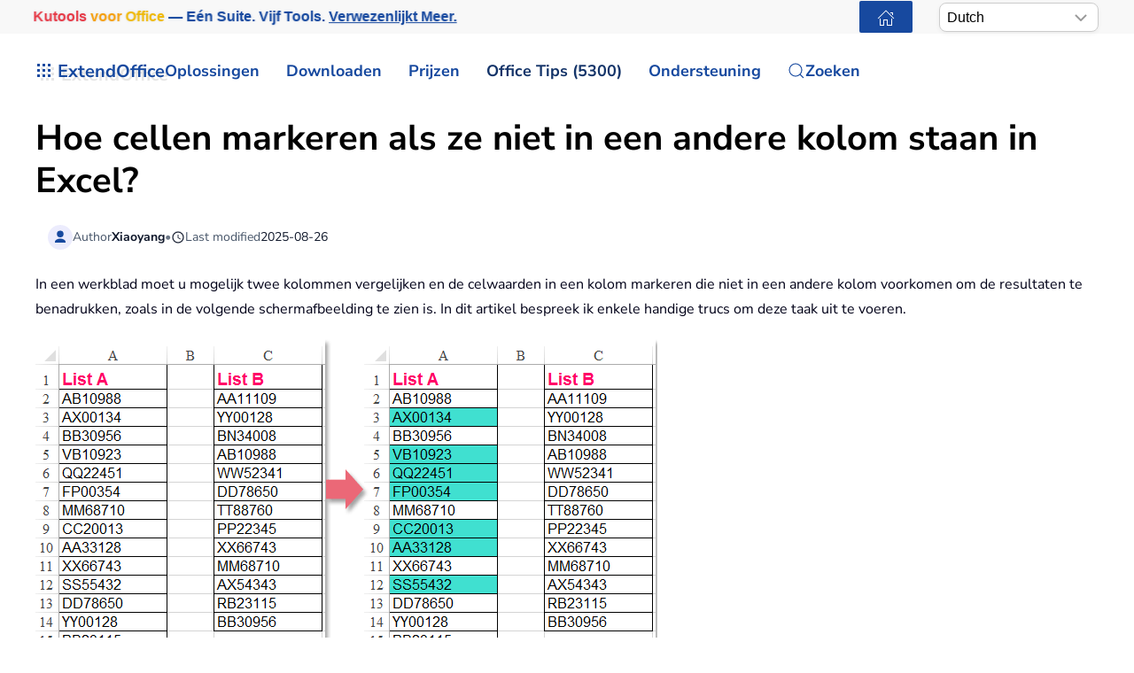

--- FILE ---
content_type: text/html; charset=utf-8
request_url: https://nl.extendoffice.com/documents/excel/3499-excel-highlight-cells-not-in-list.html
body_size: 25375
content:
<!DOCTYPE html><html lang=nl-nl dir=ltr><head><meta name=viewport content="width=device-width, initial-scale=1"><link rel=icon href=//cdn.extendoffice.com/images/stories/default_avatar.png sizes=any><link rel=apple-touch-icon href=//cdn.extendoffice.com/images/stories/default_avatar.png><meta charset=utf-8><meta name=robots content="index, follow, max-snippet:-1, max-image-preview:large, max-video-preview:-1"><meta name=description content="Leer hoe je cellen markeert in Excel als ze niet bestaan in een andere kolom met behulp van Voorwaardelijke opmaak of Kutools voor Excel."><meta name=generator content="Joomla! - Open Source Content Management"><link rel=preconnect href=https://cdn.extendoffice.com><link rel=preload href=//cdn.extendoffice.com/images/stories/doc-excel/highlight-cells-not-in-list/doc-highlight-if-not-in-list-1.png as=image fetchpriority=high><link href=//cdn.extendoffice.com/templates/yootheme/css/theme.22.css?1754980717 media=all rel=preload as=style onload="this.rel='stylesheet'"><title>Hoe markeer je cellen als ze niet in een andere kolom staan in Excel?</title><link href=//cdn.extendoffice.com/favicon.ico rel=icon type=image/vnd.microsoft.icon> <script type=application/json class="joomla-script-options new">{"joomla.jtext":{"RLTA_BUTTON_SCROLL_LEFT":"Scroll buttons to the left","RLTA_BUTTON_SCROLL_RIGHT":"Scroll buttons to the right","ERROR":"Fout","MESSAGE":"Bericht","NOTICE":"Attentie","WARNING":"Waarschuwing","JCLOSE":"Sluiten","JOK":"Ok","JOPEN":"Open"},"system.paths":{"root":"","rootFull":"https:\/\/nl.extendoffice.com\/","base":"","baseFull":"https:\/\/nl.extendoffice.com\/"},"csrf.token":"bb63b29194c5ee3c05705468d58bdf65"}</script><link rel=dns-prefetch href=https://cdn.extendoffice.com><link rel=manifest href=https://cdn.extendoffice.com/manifest.json><meta name=google-adsense-account content=ca-pub-8607818429564656><link rel=canonical href=https://nl.extendoffice.com/documents/excel/3499-excel-highlight-cells-not-in-list.html /><link rel=alternate hreflang=ar-SA href=https://ar.extendoffice.com/documents/excel/3499-excel-highlight-cells-not-in-list.html /><link rel=alternate hreflang=de-DE href=https://de.extendoffice.com/documents/excel/3499-excel-highlight-cells-not-in-list.html /><link rel=alternate hreflang=es-ES href=https://es.extendoffice.com/documents/excel/3499-excel-highlight-cells-not-in-list.html /><link rel=alternate hreflang=fr-FR href=https://fr.extendoffice.com/documents/excel/3499-excel-highlight-cells-not-in-list.html /><link rel=alternate hreflang=it-IT href=https://it.extendoffice.com/documents/excel/3499-excel-highlight-cells-not-in-list.html /><link rel=alternate hreflang=ja-JP href=https://ja.extendoffice.com/documents/excel/3499-excel-highlight-cells-not-in-list.html /><link rel=alternate hreflang=ko-KR href=https://ko.extendoffice.com/documents/excel/3499-excel-highlight-cells-not-in-list.html /><link rel=alternate hreflang=nl-NL href=https://nl.extendoffice.com/documents/excel/3499-excel-highlight-cells-not-in-list.html /><link rel=alternate hreflang=pt-PT href=https://pt.extendoffice.com/documents/excel/3499-excel-highlight-cells-not-in-list.html /><link rel=alternate hreflang=ru-RU href=https://ru.extendoffice.com/documents/excel/3499-excel-highlight-cells-not-in-list.html /><link rel=alternate hreflang=tr-TR href=https://tr.extendoffice.com/documents/excel/3499-excel-highlight-cells-not-in-list.html /><link rel=alternate hreflang=zh-CN href=https://zh-cn.extendoffice.com/documents/excel/3499-excel-highlight-cells-not-in-list.html /><link rel=alternate hreflang=zh-TW href=https://zh-tw.extendoffice.com/documents/excel/3499-excel-highlight-cells-not-in-list.html /><link rel=alternate hreflang=en-US href=https://www.extendoffice.com/documents/excel/3499-excel-highlight-cells-not-in-list.html /><link rel=alternate hreflang=x-default href=https://www.extendoffice.com/documents/excel/3499-excel-highlight-cells-not-in-list.html /> <script type=application/ld+json data-type=gsd>{"@context":"https://schema.org","@type":"BreadcrumbList","itemListElement":[{"@type":"ListItem","position":1,"name":"Home","item":"https://nl.extendoffice.com"},{"@type":"ListItem","position":2,"name":"Documents","item":"https://nl.extendoffice.com/documents.html"},{"@type":"ListItem","position":3,"name":"Excel","item":"https://nl.extendoffice.com/documents/excel.html"},{"@type":"ListItem","position":4,"name":"Hoe markeer je cellen als ze niet in een andere kolom staan in Excel?","item":"https://nl.extendoffice.com/documents/excel/3499-excel-highlight-cells-not-in-list.html"}]}</script> <script type=application/ld+json data-type=gsd>{"@context":"https://schema.org","@type":"Article","mainEntityOfPage":{"@type":"WebPage","@id":"https://nl.extendoffice.com/documents/excel/3499-excel-highlight-cells-not-in-list.html"},"headline":"Hoe markeer je cellen als ze niet in een andere kolom staan in Excel?","description":"Hoe cellen markeren als ze niet in een andere kolom staan in Excel? In een werkblad moet u mogelijk twee kolommen vergelijken en de celwaarden in een kolom markeren die niet in een andere kolom voorkomen om de resultaten te benadrukken, zoals in de volgende schermafbeelding te zien is. In dit artikel bespreek ik enkele handige trucs om deze taak uit te voeren. Cellen markeren als ze niet in een andere kolom staan met Voorwaardelijke opmaak Cellen markeren als ze niet in een andere kolom staan met Kutools voor Excel Cellen markeren als ze niet in een andere kolom staan met Voorwaardelijke opmaak In Excel kan de functie Voorwaardelijke opmaak u helpen om de verschillende waarden tussen twee kolommen te markeren. Volg hiervoor de volgende stappen: 1. Selecteer de cellen in Lijst A waar u de waarden die niet in Lijst B voorkomen wilt markeren. Klik vervolgens op Start &gt; Voorwaardelijke opmaak &gt; Nieuwe regel, zie onderstaande schermafbeelding: 2. In het pop-upvenster Nieuwe regel voor opmaak, selecteert u Gebruik een formule om te bepalen welke cellen te formatteren onder de sectie Selecteer een regeltype, en voer vervolgens deze formule in: =ISERROR(MATCH(A2,$C$2:$C$14,0)) in het tekstvak Waar deze formule waar is, formatteer waarden, zie onderstaande schermafbeelding: Opmerking: In de bovenstaande formule: A2 is de eerste cel van de kolom die u wilt markeren voor verschillende waarden, C2:C14 is het bereik van een andere kolom waarmee u wilt vergelijken. 3. Klik vervolgens op de knop Opmaak, in het pop-upvenster Celopmaak instellen, selecteert u een kleur onder het tabblad Opvullen, zie onderstaande schermafbeelding: 4. Klik vervolgens op OK &gt; OK om de dialoogvensters te sluiten, en alle waarden in Lijst A die niet in Lijst B voorkomen, zijn direct gemarkeerd in Lijst A, zie onderstaande schermafbeelding: Opmerking: Aan de andere kant, als u de verschillende waarden in Lijst B wilt markeren, hoeft u alleen Lijst B te selecteren en deze formule =ISERROR(MATCH(C2,$A$2:$A$15,0)) toe te passen in de functie Voorwaardelijke opmaak. Cellen markeren als ze niet in een andere kolom staan met Kutools voor Excel Als u Kutools voor Excel heeft, kunt u met het hulpprogramma Dezelfde &amp; Verschillende cellen selecteren snel de verschillende of dezelfde waarden uit de twee kolommen markeren. Kutools voor Excel biedt meer dan 300 geavanceerde functies om complexe taken te stroomlijnen, waardoor creativiteit en efficiëntie worden vergroot. Geïntegreerd met AI-mogelijkheden, automatiseert Kutools taken met precisie, waardoor gegevensbeheer moeiteloos wordt. Gedetailleerde informatie over Kutools voor Excel...&amp;nbsp; Gratis proefversie... Na installatie van Kutools voor Excel, volg dan de volgende stappen: 1. Klik op Kutools &amp;gt; Selecteren &amp;gt; Dezelfde &amp; Verschillende cellen selecteren, zie onderstaande schermafbeelding: 2. In het venster Dezelfde &amp; Verschillende cellen selecteren, specificeert u de volgende acties: (1.) Selecteer de twee kolommen die u wilt vergelijken in de vakken Waarden zoeken in en Volgens; (2.) Selecteer Per rij onder de sectie Gebaseerd op; (3.) Kies Verschillende waarden in de sectie Zoeken; (4.) Kies vervolgens een achtergrondkleur of lettertypekleur waarmee u de waarden wilt markeren onder de Verwerking van geselecteerde resultaten. 3. Klik vervolgens op de knop OK, en de waarden in Lijst A die niet in Lijst B voorkomen, zijn geselecteerd en direct gemarkeerd, zie onderstaande schermafbeelding: Opmerking: Om de verschillende waarden in Lijst B te markeren, hoeft u alleen de bereikverwijzingen om te wisselen in de vakken Waarden zoeken in en Volgens in het dialoogvenster. Kutools voor Excel - Boost Excel met meer dan 300 essentiële tools. Geniet van permanent gratis AI-functies! Nu verkrijgen Demo: Cellen markeren als ze niet in een andere kolom staan met Kutools voor Excel Kutools voor Excel: Meer dan 300 handige tools binnen handbereik! Geniet van permanent gratis AI-functies! Download nu! Gerelateerde artikelen: Hoe controleer/zoek je of een waarde bestaat in een andere kolom? Hoe vergelijk je twee kolommen en lijst je verschillen in Excel? Hoe vergelijk je twee kolommen en markeer je wanneer gevonden in een andere kolom? Beste productiviteitstools voor Office 🤖 Kutools AI Assistent: Transformeer data-analyse door: Intelligente uitvoering |Code genereren |Aangepaste formules maken |Gegevens analyseren en grafieken genereren |Kutools functies aanroepen… Populaire functies: Dubbele waarden markeren | Verwijder lege rijen | Kolommen of cellen samenvoegen zonder gegevensverlies |&amp;nbsp;&amp;nbsp; Afronden zonder formule... Super ZOEKEN: Meervoudig-criteria opzoeken | Meervoudige waarde opzoeken | Meervoudig-blad opzoeken | Fuzzy Match.... Geavanceerde keuzelijst: Keuzelijst snel maken | Afhankelijke keuzelijst | Meervoudige selectie in keuzelijst.... Kolombeheer: Specifiek aantal kolommen toevoegen | Kolommen verplaatsen | Zichtbaarheidsstatus van verborgen kolommen wisselen | Bereik &amp; kolommen vergelijken... Uitgelichte functies: Rasterfocus | Ontwerpweergave | Verbeterde formulebalk | Werkboek- &amp; Werkbladbeheer | AutoTekstbibliotheek | Datumkiezer | Gegevens samenvoegen | Cellen coderen/decoderen | E-mail verzenden via lijst | Superfilter | Speciaal filter (filter cellen met vetgedrukt/cursief/doorhalen...)... Top15 gereedschapssets:12 teksttools (Tekst toevoegen, Specifieke tekens verwijderen, ...) | 50+ grafiek typen (Gantt-diagram, ...) | 40+ praktische formules (Leeftijd berekenen op basis van geboortedatum, ...) | 19 invoegtools (QR-code invoegen, Afbeelding invoegen vanaf pad, ...) | 12 conversietools (Omzetten naar woorden, Valutaconversie, ...) | 7 Samenvoeg- &amp; splitsgereedschappen (Geavanceerd samenvoegen van rijen, Cellen splitsen, ...) | ... en meer Gebruik Kutools in je voorkeurstaal – ondersteunt Engels, Spaans, Duits, Frans, Chinees en meer dan40 andere talen! Verbeter je Excel-vaardigheden met Kutools voor Excel en ervaar ongeëvenaarde efficiëntie. Kutools voor Excel biedt meer dan300 geavanceerde functies om je productiviteit te verhogen en tijd te besparen. Klik hier om de functie te kiezen die je het meest nodig hebt... Meer details over Kutools voor Excel... Gratis downloaden... Office Tab brengt een tabbladinterface naar Office en maakt je werk veel eenvoudiger Activeer tabbladbewerking en -lezen in Word, Excel, PowerPoint, Publisher, Access, Visio en Project. Open en maak meerdere documenten in nieuwe tabbladen van hetzelfde venster, in plaats van in nieuwe vensters. Verhoog je productiviteit met50% en bespaar dagelijks honderden muisklikken! Meer details over Office Tab... Gratis downloaden... Alle Kutools-invoegtoepassingen. Eén installatieprogramma Kutools for Office-suite bundelt invoegtoepassingen voor Excel, Word, Outlook &amp; PowerPoint plus Office Tab Pro, ideaal voor teams die werken met Office-toepassingen. Alles-in-één suite — invoegtoepassingen voor Excel, Word, Outlook &amp; PowerPoint + Office Tab Pro Eén installatieprogramma, één licentie — in enkele minuten geïnstalleerd (MSI-ready) Werkt beter samen — gestroomlijnde productiviteit over meerdere Office-toepassingen 30 dagen volledige proef — geen registratie, geen creditcard nodig Beste prijs — bespaar ten opzichte van losse aanschaf van invoegtoepassingen Meer details over Kutools for Office... Gratis downloaden... &amp;nbsp;","image":{"@type":"ImageObject","url":"https://nl.extendoffice.com/"},"publisher":{"@type":"Organization","name":"ExtendOffice","logo":{"@type":"ImageObject","url":"https://nl.extendoffice.com/images/logo_gd.png"}},"author":{"@type":"Person","name":"Xiaoyang","url":"https://nl.extendoffice.com/documents/excel/3499-excel-highlight-cells-not-in-list.html"},"datePublished":"2016-03-09T10:53:46+08:00","dateCreated":"2016-03-09T10:53:46+08:00","dateModified":"2025-08-26T18:38:45+08:00"}</script><style class=jchoptimize-image-attributes>img{max-width:100%;height:auto}</style><style class=jchoptimize-critical-css id=fbbfff00ead8717c64407d33909db5bfeebe93a30ccd3abe37819fe7a7e6a1be>.uk-hidden-visually:not(:focus):not(:active):not(:focus-within){position:absolute !important;width:1px !important;height:1px !important;padding:0 !important;border:0 !important;margin:0 !important;overflow:hidden !important;clip-path:inset(50%) !important;white-space:nowrap !important}</style> <script src=//cdn.extendoffice.com/media/com_jchoptimize/cache/js/084cef1111390b8763c4f735902a038472f40c46a55c12e9f12aec231fe2c632.js></script> <script data-jch=js0>rltaSettings={"switchToAccordions":true,"switchBreakPoint":576,"buttonScrollSpeed":5,"addHashToUrls":true,"rememberActive":true,"wrapButtons":false,"switchBasedOn":"window","animations":"fade,slide","animationSpeed":7,"mode":"click","slideshowInterval":5000,"slideshowRestart":"1","slideshowRestartTimeout":10000,"scroll":"0","scrollOnLinks":"0","scrollOnUrls":"adaptive","scrollOffsetTop":20,"scrollOffsetBottom":20,"useWideScreenScrollOffsets":false,"scrollOffsetBreakPoint":576,"scrollOffsetTopWide":20,"scrollOffsetBottomWide":20}</script> <script>window.yootheme||={};var $theme=yootheme.theme={"i18n":{"close":{"label":"Close"},"totop":{"label":"Back to top"},"marker":{"label":"Open"},"navbarToggleIcon":{"label":"Open Menu"},"paginationPrevious":{"label":"Previous page"},"paginationNext":{"label":"Volgende pagina"},"searchIcon":{"toggle":"Open Search","submit":"Submit Search"},"slider":{"next":"Next slide","previous":"Previous slide","slideX":"Slide %s","slideLabel":"%s of %s"},"slideshow":{"next":"Next slide","previous":"Previous slide","slideX":"Slide %s","slideLabel":"%s of %s"},"lightboxPanel":{"next":"Next slide","previous":"Previous slide","slideLabel":"%s of %s","close":"Close"}}};</script> <script>(function(w,d,s,l,i){w[l]=w[l]||[];w[l].push({'gtm.start':new Date().getTime(),event:'gtm.js'});var f=d.getElementsByTagName(s)[0],j=d.createElement(s),dl=l!='dataLayer'?'&l='+l:'';j.async=true;j.src='https://www.googletagmanager.com/gtm.js?id='+i+dl;f.parentNode.insertBefore(j,f);})(window,document,'script','dataLayer','GTM-M9PVJ2L');</script> <script>if('serviceWorker'in navigator){window.addEventListener('load',function(){navigator.serviceWorker.register('/sw.js').then(function(registration){}).catch(function(error){});});}</script> <script>document.addEventListener("DOMContentLoaded",function(){const e=["https://cdn.extendoffice.com/media/prism/prism.css","https://cdn.extendoffice.com/media/prism/prism.js","https://cdn.extendoffice.com/templates/yootheme/js/lite-yt-embed.js","https://cdn.extendoffice.com/templates/yootheme/css/lite-yt-embed.css","https://cdn.extendoffice.com/templates/yootheme/css/tabsaccordions-theme.css","https://cdn.extendoffice.com/templates/yootheme/css/fontawesome.css","https://cdn.extendoffice.com/templates/yootheme/vendor/assets/uikit/dist/js/uikit-icons-tech-space.min.js"];e.forEach(function(e){let t;e.endsWith(".css")?document.querySelector(`link[href="${e}"]`)||(t=document.createElement("link"),t.rel="stylesheet",t.href=e,document.head.appendChild(t)):e.endsWith(".js")&&!document.querySelector(`script[src="${e}"]`)&&(t=document.createElement("script"),t.src=e,t.defer=!0,e.endsWith("prism.js")&&t.addEventListener("load",function(){Prism.highlightAll()}),document.body.appendChild(t))});});</script> <script>document.addEventListener('DOMContentLoaded',function(){var e=document.createElement('script');e.type='module';e.src="https://cdn.extendoffice.com/media/tabsaccordions/js/script.min.js";e.onload=function(){if(window.RegularLabs&&window.RegularLabs.TabsAccordions&&typeof window.RegularLabs.TabsAccordions.init==='function'){window.RegularLabs.TabsAccordions.init(null)}else{console.error('Initialization function not found or script not loaded correctly')}};e.onerror=function(){console.error('The script failed to load.')};document.body.appendChild(e)});</script><style>.jchoptimize-reduce-dom{min-height:200px}</style> </head><body class=""><div class="uk-hidden-visually uk-notification uk-notification-top-left uk-width-auto"><div class=uk-notification-message> <a href=#tm-main class=uk-link-reset>Skip to main content</a> </div></div><div class="tm-page-container uk-clearfix"><div class="tm-page uk-margin-auto"> <header class="tm-header-mobile uk-hidden@s"><div class=uk-navbar-container><div class="uk-container uk-container-expand"> <nav class=uk-navbar uk-navbar="{&quot;align&quot;:&quot;center&quot;,&quot;container&quot;:&quot;.tm-header-mobile&quot;,&quot;boundary&quot;:&quot;.tm-header-mobile .uk-navbar-container&quot;}"><div class=uk-navbar-right><div class=uk-navbar-item id=module-968><div class="uk-margin-remove-last-child custom"><style>#log svg{padding-bottom:3px}.shadow{-webkit-filter:drop-shadow( 4px 4px 0 rgba(0,0,0,0.1));filter:drop-shadow( 4px 4px 0 rgba(0,0,0,0.1))}.right-log{margin-right:5px}.at-expanding-share-button .at-expanding-share-button-toggle-bg>span{border-radius:2px !important;z-index:99999}.at-expanding-share-button .at-icon-wrapper{border-radius:2px !important;z-index:99999}div.code-toolbar>.toolbar>.toolbar-item>a,div.code-toolbar>.toolbar>.toolbar-item>button,div.code-toolbar>.toolbar>.toolbar-item>span{color:#fff;font-size:16px;background:#17499F;margin-right:25px}.zoom-in-b{cursor:url(//cdn.extendoffice.com/images/stories/search-plus-b.svg),auto}.navbarW{z-index:800!important}.jlexreview ._btn{background:#17499F!important;color:#ffffff!important}.jlexreview{font-family:'Nunito Sans';font-size:16px;font-weight:400;line-height:1.75;-webkit-text-size-adjust:100%;background:#fff;color:#000118;-webkit-font-smoothing:antialiased;-moz-osx-font-smoothing:grayscale;text-rendering:optimizeLegibility}.is-active{color:#17499F!important}.captcha-container{margin-top:10px;margin-left:5px}.requiredsign{margin-left:45px;font-size:16px;margin-bottom:5px}.ce-cf-container{margin-bottom:10px}</style><div><span class=logofont><a class=uk-link-heading href=/><span id=log class="shadow right-log" uk-icon=grid></span>ExtendOffice</a></span></div></div></div> <a uk-toggle href=#tm-dialog-mobile class=uk-navbar-toggle><div uk-navbar-toggle-icon></div></a> </div></nav> </div> </div><div id=tm-dialog-mobile uk-offcanvas="container: true; overlay: true" mode=slide flip><div class="uk-offcanvas-bar uk-flex uk-flex-column"> <button class="uk-offcanvas-close uk-close-large" type=button uk-close uk-toggle="cls: uk-close-large; mode: media; media: @s"></button><div class=uk-margin-auto-bottom><div class=uk-panel id=module-menu-dialog-mobile><ul class="uk-nav uk-nav-secondary uk-nav-divider uk-nav-accordion" uk-nav="targets: &gt; .js-accordion"> <li class="item-6926 js-accordion uk-parent"><a href>Oplossingen <span uk-nav-parent-icon></span></a> <ul class=uk-nav-sub> <li class=item-6928><a href=/product/office-tab.html>Office Tab</a></li> <li class=item-6929><a href=/product/kutools-for-excel.html>Kutools for Excel</a></li> <li class=item-6930><a href=/product/kutools-for-outlook.html>Kutools for Outlook</a></li> <li class=item-6931><a href=/product/kutools-for-word.html>Kutools for Word</a></li> <li class=item-6932><a href=/product/kutools-for-powerpoint.html>Kutools for PowerPoint</a></li></ul></li> <li class="item-6927 js-accordion uk-parent"><a href>Downloaden <span uk-nav-parent-icon></span></a> <ul class=uk-nav-sub> <li class=item-6933><a href=/download/office-tab.html><span class=uk-margin-small-right uk-icon="icon: download;"></span> Office Tab</a></li> <li class=item-6934><a href=/download/kutools-for-excel.html><span class=uk-margin-small-right uk-icon="icon: download;"></span> Kutools for Excel</a></li> <li class=item-6935><a href=/download/kutools-for-outlook.html><span class=uk-margin-small-right uk-icon="icon: download;"></span> Kutools for Outlook</a></li> <li class=item-6936><a href=/download/kutools-for-word.html><span class=uk-margin-small-right uk-icon="icon: download;"></span> Kutools voor Word</a></li> <li class="item-6939 uk-nav-divider"></li> <li class=item-6937><a href=/support/uninstall-software.html><span class=uk-margin-small-right uk-icon="icon: info;"></span> Installatie vereenvoudigd</a></li> <li class=item-6938><a href=/support/end-user-license-agreement.html><span class=uk-margin-small-right uk-icon="icon: info;"></span> Gebruikerslicentieovereenkomst</a></li></ul></li> <li class="item-6940 js-accordion uk-parent"><a href>Prijzen <span uk-nav-parent-icon></span></a> <ul class=uk-nav-sub> <li class=item-6941><a href=/order/office-tab.html><span class=uk-margin-small-right uk-icon="icon: cart;"></span> Office Tab</a></li> <li class=item-6942><a href=/order/kutools-for-excel.html><span class=uk-margin-small-right uk-icon="icon: cart;"></span> Kutools for Excel</a></li> <li class=item-6943><a href=/order/kutools-for-outlook.html><span class=uk-margin-small-right uk-icon="icon: cart;"></span> Kutools for Outlook</a></li> <li class=item-6944><a href=/order/kutools-for-word.html><span class=uk-margin-small-right uk-icon="icon: cart;"></span> Kutools voor Word</a></li> <li class=item-6946><a href="https://secure.2checkout.com/checkout/buy?merchant=EXTENDOF&amp;tpl=one-column&amp;style=one-column6709c8cf4807c&amp;prod=2YBBDGRNS9%3BT9O366GOHW%3B2GHHY7WZLC%3B3844J8UMU3&amp;qty=1%3B1%3B1%3B1"><span class=uk-margin-small-right uk-icon="icon: cart;"></span> 4 Software Bundel</a></li> <li class="item-6945 uk-nav-divider"></li> <li class=item-6947><a href=/support/refund-policy.html><span class=uk-margin-small-right uk-icon="icon: info;"></span> 60 dagen geld-terug-garantie</a></li></ul></li> <li class="item-6948 js-accordion uk-parent"><a href>Office Tips (5300) <span uk-nav-parent-icon></span></a> <ul class=uk-nav-sub> <li class=item-6949><a href=/documents/excel.html><span class=uk-margin-small-right uk-icon="icon: question;"></span> Hoe-te's Excel (3000+)</a></li> <li class=item-6950><a href=/documents/outlook.html><span class=uk-margin-small-right uk-icon="icon: question;"></span> Hoe-tot's voor Outlook (1200+)</a></li> <li class=item-6951><a href=/documents/word.html><span class=uk-margin-small-right uk-icon="icon: question;"></span> Hoe-tot's voor Word (300+)</a></li> <li class="item-6952 uk-nav-divider"></li> <li class=item-6953><a href=/excel/functions.html><span class=uk-margin-small-right uk-icon="icon: file-text;"></span> Excel Functies (498)</a></li> <li class=item-6954><a href=/excel/formulas.html><span class=uk-margin-small-right uk-icon="icon: file-text;"></span> Excel-formules (350)</a></li> <li class=item-6955><a href=/excel/excel-charts.html><span class=uk-margin-small-right uk-icon="icon: camera;"></span> Excel-grafieken</a></li> <li class=item-6956><a href=/outlook-tutorials-home.html><span class=uk-margin-small-right uk-icon="icon: mail;"></span> Outlook-handleidingen</a></li></ul></li> <li class="item-6957 js-accordion uk-parent"><a href>Ondersteuning <span uk-nav-parent-icon></span></a> <ul class=uk-nav-sub> <li class="item-6958 uk-parent"><a href>Changelog</a> <ul> <li class=item-6959><a href=/support/latest-updates/office-tab.html><span class=uk-margin-small-right uk-icon="icon: history;"></span> Office Tab</a></li> <li class=item-6960><a href=/support/latest-updates/kutools-for-excel.html><span class=uk-margin-small-right uk-icon="icon: history;"></span> Kutools for Excel</a></li> <li class=item-6961><a href=/support/latest-updates/kutools-for-outlook.html><span class=uk-margin-small-right uk-icon="icon: history;"></span> Kutools for Outlook</a></li> <li class=item-6962><a href=/support/latest-updates/kutools-for-word.html><span class=uk-margin-small-right uk-icon="icon: history;"></span> Kutools for Word</a></li></ul></li> <li class="item-6963 uk-nav-divider"></li> <li class="item-6964 uk-parent"><a href>Functiehandleidingen</a> <ul> <li class=item-6965><a href=/product/office-tab/office-tab-feature-demo.html><span class=uk-margin-small-right uk-icon="icon: file-pdf;"></span> Office Tab</a></li> <li class=item-6966><a href=/product/kutools-for-excel/product-tutorials.html><span class=uk-margin-small-right uk-icon="icon: file-pdf;"></span> Kutools for Excel</a></li> <li class=item-6967><a href=/product/kutools-for-outlook/product-tutorials.html><span class=uk-margin-small-right uk-icon="icon: file-pdf;"></span> Kutools for Outlook</a></li> <li class=item-6968><a href=/product/kutools-for-word/product-tutorials.html><span class=uk-margin-small-right uk-icon="icon: file-pdf;"></span> Kutools for Word</a></li></ul></li> <li class="item-6970 uk-nav-divider"></li> <li class="item-6969 uk-parent"><a href>Hulp nodig?</a> <ul> <li class=item-6971><a href=/support/retrieveb-license-information.html><span class=uk-margin-small-right uk-icon="icon: chevron-double-right;"></span> Licentie kwijt?</a></li> <li class=item-6972><a href=/support/bug-report.html><span class=uk-margin-small-right uk-icon="icon: chevron-double-right;"></span> Bugrapport</a></li> <li class="item-6974 uk-nav-divider"></li> <li class=item-6975><a href=/support/about-us.html><span class=uk-margin-small-right uk-icon="icon: user;"></span> Over ons</a></li> <li class="item-6976 uk-nav-divider"></li> <li class=item-6977><a href=/support/search.html><span class=uk-margin-small-right uk-icon="icon: search;"></span> Zoeken</a></li></ul></li></ul></li></ul></div></div></div></div></header><div class="tm-toolbar tm-toolbar-default uk-visible@s"><div class="uk-container uk-flex uk-flex-middle"><div><div class="uk-grid-medium uk-child-width-auto uk-flex-middle" uk-grid="margin: uk-margin-small-top"><div><div class="uk-panel uk-visible@l" id=module-1070><div class="uk-margin-remove-last-child custom"><p style="margin:0;font:600 16px/1.4 -apple-system,BlinkMacSystemFont,'Segoe UI',Roboto,Helvetica,Arial,sans-serif; white-space:nowrap;"><a href=/product/kutools-for-office.html class=eo-breathe-ads-1 style=color:#17499F;text-decoration:none; aria-label="Kutools for Office — One Suite. Five Tools. Get More Done."><span class=eo-word>Kutools</span> <span class=eo-word>voor</span> <span class=eo-word>Office</span> — Eén Suite. Vijf Tools. <span style=text-decoration:underline;>Verwezenlijkt Meer.</span></a></p><style>@keyframes eo-breathe-ads-1{0%,100%{transform:scale(1);text-shadow:none}50%{transform:scale(1.03);text-shadow:0 0 0.65em rgba(23,73,159,.28)}}.eo-breathe-ads-1{display:inline-block;animation:eo-breathe-ads-1 2.6s ease-in-out infinite;transform-origin:center;will-change:transform;backface-visibility:hidden}@media (prefers-reduced-motion:reduce){.eo-breathe-ads-1{animation:none}}</style> <script>(()=>{const palette=["#EFB90A","#2A79C4","#E63946","#2A9D8F","#6D28D9","#0EA5E9","#F59E0B","#10B981"];const container=document.querySelector('a.eo-breathe-ads-1');if(!container)return;const words=container.querySelectorAll('.eo-word');if(!words.length)return;words.forEach(w=>w.style.transition='color .6s ease');const shuffle=(arr)=>{const a=arr.slice();for(let i=a.length-1;i>0;i--){const j=(Math.random()*(i+1))|0;[a[i],a[j]]=[a[j],a[i]];}
return a;};const recolor=()=>{const cols=shuffle(palette);words.forEach((w,i)=>{w.style.color=cols[i%cols.length];});};recolor();const prefersReduced=window.matchMedia&&window.matchMedia('(prefers-reduced-motion: reduce)').matches;if(!prefersReduced){setInterval(recolor,2200);}})();</script></div></div></div><div><div class=uk-panel id=module-1160><div class="uk-margin-remove-last-child custom"><noscript><iframe src="https://www.googletagmanager.com/ns.html?id=GTM-M9PVJ2L" height=0 width=0 style=display:none;visibility:hidden></iframe></noscript></div></div></div></div></div><div class=uk-margin-auto-left><div class="uk-grid-medium uk-child-width-auto uk-flex-middle" uk-grid="margin: uk-margin-small-top"><div><div class=uk-panel id=module-1077><div class="uk-margin-remove-last-child custom"><a href=/ class="uk-button uk-button-primary uk-button-small home-page" aria-label="ExtendOffice Home Page" title="Terug naar de startpagina" style=margin-right:0;><span class=uk-icon uk-icon=home></span></a> </div></div></div><div><div class=uk-panel id=module-1082><div class="uk-margin-remove-last-child custom"><div class=custom-select> <select id=languageSelector aria-label="Select Language"> <option value=www class=notranslate>English</option> <option value=ar class=notranslate>Arabic</option> <option value=de class=notranslate>German</option> <option value=es class=notranslate>Spanish</option> <option value=fr class=notranslate>French</option> <option value=it class=notranslate>Italian</option> <option value=ja class=notranslate>Japanese</option> <option value=ko class=notranslate>Korean</option> <option value=nl class=notranslate>Dutch</option> <option value=pt class=notranslate>Portuguese</option> <option value=ru class=notranslate>Russian</option> <option value=tr class=notranslate>Turkish</option> <option value=zh-cn class=notranslate>Chinese (Simplified)</option> <option value=zh-tw class=notranslate>Chinese (Traditional)</option> </select> </div><style>.custom-select{position:relative;display:inline-block;width:180px;font-family:sans-serif}.custom-select select{-webkit-appearance:none;-moz-appearance:none;appearance:none;width:100%;padding:5px 20px 5px 8px;font-size:16px;line-height:1.4;border:1px solid #ccc;border-radius:8px;background:#fff url("data:image/svg+xml,%3Csvg xmlns='http://www.w3.org/2000/svg' width='14' height='8'%3E%3Cpath d='M1 1l6 6 6-6' stroke='%23999' stroke-width='2' fill='none'/%3E%3C/svg%3E") no-repeat right 12px center;box-shadow:0 2px 5px rgba(0,0,0,0.05);cursor:pointer;transition:border-color 0.2s ease,box-shadow 0.2s ease}.custom-select select:hover{border-color:#b3b3b3}.custom-select select:focus{outline:none;border-color:#66afe9;box-shadow:0 0 0 3px rgba(102,175,233,0.25)}.custom-select select option{padding:8px}</style> <script>function getSubdomain(){try{var hostname=window.location.hostname;var parts=hostname.split('.');if(parts.length>2){return parts[0];}
return'www';}catch(error){console.error('Error detecting subdomain:',error);}}
function setCurrentLanguage(){try{var currentLang=getSubdomain();var selector=document.getElementById('languageSelector');if(selector&&selector.querySelector(`option[value="${currentLang}"]`)){selector.value=currentLang;}else{console.error('Language selector or option not found.');}}catch(error){console.error('Error setting current language:',error);}}
document.addEventListener('DOMContentLoaded',function(){try{setCurrentLanguage();document.getElementById('languageSelector').addEventListener('change',function(){var selectedLanguage=this.value;var pathname=window.location.pathname;window.location.href=`https://${selectedLanguage}.extendoffice.com${pathname}`;});}catch(error){console.error('Error initializing language selector:',error);}});</script></div></div></div></div></div></div></div><header class="tm-header uk-visible@s"><div uk-sticky media=@s show-on-up animation=uk-animation-slide-top cls-active=uk-navbar-sticky sel-target=.uk-navbar-container><div class="uk-navbar-container uk-navbar-primary"><div class=uk-container> <nav class=uk-navbar uk-navbar="{&quot;align&quot;:&quot;center&quot;,&quot;container&quot;:&quot;.tm-header &gt; [uk-sticky]&quot;,&quot;boundary&quot;:&quot;.tm-header .uk-navbar-container&quot;}"><div class="uk-navbar-left "><div class="uk-navbar-item uk-visible@m" id=module-958><div class="uk-margin-remove-last-child custom"><style>#log svg{padding-bottom:3px}.shadow{-webkit-filter:drop-shadow(4px 4px 0 rgba(0,0,0,.1));filter:drop-shadow(4px 4px 0 rgba(0,0,0,.1))}.right-log{margin-right:5px}.at-expanding-share-button .at-expanding-share-button-toggle-bg>span{border-radius:2px!important;z-index:99999}.at-expanding-share-button .at-icon-wrapper{border-radius:2px!important;z-index:99999}.at-expanding-share-button[data-position=bottom-right]{bottom:85px!important}.lang-custom{border:2px solid #17499F;border-radius:2px;box-sizing:border-box;color:#FFF;cursor:pointer;padding:1px 1px;margin-left:-24px;font-size:12px!important}div.code-toolbar>.toolbar>.toolbar-item>a,div.code-toolbar>.toolbar>.toolbar-item>button,div.code-toolbar>.toolbar>.toolbar-item>span{color:#fff;font-size:16px;background:#17499F;margin-right:25px}.zoom-in-b{cursor:url(//cdn.extendoffice.com/images/stories/search-plus-b.svg),auto}.navbarW{z-index:800!important}.jlexreview ._btn{background:#17499F!important;color:#fff!important}.jlexreview{font-family:Nunito Sans;font-size:16px;font-weight:400;line-height:1.75;-webkit-text-size-adjust:100%;background:#fff;color:#000118;-webkit-font-smoothing:antialiased;-moz-osx-font-smoothing:grayscale;text-rendering:optimizeLegibility}.captcha-container{margin-top:10px;margin-left:5px}.requiredsign{margin-left:45px;font-size:16px;margin-bottom:5px}.ce-cf-container{margin-bottom:10px}#fd .o-avatar__content img{height:36px!important;width:36px!important;border:2px solid #17499F;margin-top:-2px}@media (min-width:960px):not(.uk-sticky-below)>.uk-navbar-container:not(.uk-navbar){padding-top:10px!important;padding-bottom:10px!important}.icon-eye::before{font-family:'Font Awesome 6 Free';font-weight:900;display:inline-block;font-style:normal;font-variant:normal;text-rendering:auto;-webkit-font-smoothing:antialiased}.icon-eye.open-eye::before{content:"\f06e"}.icon-eye.closed-eye::before{content:"\f070"}.icon-fw{width:1.28571429em;text-align:center}#jreview-listing .re-avatar .re-author-name{word-wrap:break-word}</style><div><span class=logofont><a class=uk-link-heading href=/><span id=log class="shadow right-log" uk-icon=grid></span>ExtendOffice</a></span></div></div></div><div class=uk-navbar-item id=module-menu-navbar><ul class=uk-subnav uk-dropnav="{&quot;boundary&quot;:&quot;false&quot;,&quot;container&quot;:&quot;.tm-header &gt; [uk-sticky]&quot;}"> <li class="item-1272 uk-parent"><a role=button>Oplossingen</a> <div class=uk-dropdown mode=hover><div class="uk-drop-grid uk-child-width-1-1" uk-grid><div><ul class="uk-nav uk-dropdown-nav"> <li class=item-7189><a href=/product/kutools-for-office.html><div>Kutools voor Office<div class=tm-subtitle>Één pakket. All-in-One oplossing</div></div></a></li> <li class=item-1273><a href=/product/office-tab.html>Office Tab</a></li> <li class=item-1274><a href=/product/kutools-for-excel.html>Kutools for Excel</a></li> <li class=item-1276><a href=/product/kutools-for-outlook.html>Kutools for Outlook</a></li> <li class=item-1275><a href=/product/kutools-for-word.html>Kutools for Word</a></li> <li class=item-6798><a href=/product/kutools-for-powerpoint.html>Kutools for PowerPoint</a></li></ul></div></div></div></li> <li class="item-1960 uk-parent"><a href=/download.html>Downloaden</a> <div class=uk-dropdown><div class="uk-drop-grid uk-child-width-1-1" uk-grid><div><ul class="uk-nav uk-dropdown-nav"> <li class=item-7190><a href=/download/kutools-for-office.html><div class="uk-grid uk-grid-small"><div class=uk-width-auto><span uk-icon="icon: download;"></span></div><div class=uk-width-expand>Kutools voor Office<div class=tm-subtitle>Één pakket. Vijf tools. Één licentie.</div></div></div></a></li> <li class=item-1965><a href=/download/office-tab.html><span uk-icon="icon: download;"></span> Office Tab</a></li> <li class=item-1966><a href=/download/kutools-for-excel.html><span uk-icon="icon: download;"></span> Kutools for Excel</a></li> <li class=item-1968><a href=/download/kutools-for-outlook.html><span uk-icon="icon: download;"></span> Kutools for Outlook</a></li> <li class=item-1967><a href=/download/kutools-for-word.html><span uk-icon="icon: download;"></span> Kutools voor Word</a></li> <li class=item-6799><a href=/download/kutools-for-powerpoint.html><span uk-icon="icon: download;"></span> Kutools voor PowerPoint</a></li> <li class=item-1963><a href=/support/uninstall-software.html><span uk-icon="icon: info;"></span> Installatie Vereenvoudigd</a></li> <li class=item-1962><a href=/support/end-user-license-agreement.html><span uk-icon="icon: info;"></span> Eindgebruikerslicentieovereenkomst</a></li></ul></div></div></div></li> <li class="item-2404 uk-parent"><a role=button>Prijzen</a> <div class=uk-dropdown mode=hover><div class="uk-drop-grid uk-child-width-1-1" uk-grid><div><ul class="uk-nav uk-dropdown-nav"> <li class=item-7191><a href=/order/kutools-for-office.html><div class="uk-grid uk-grid-small"><div class=uk-width-auto><span uk-icon="icon: cart;"></span></div><div class=uk-width-expand>Kutools voor Office<div class=tm-subtitle>Één pakket. Geweldige prijs</div></div></div></a></li> <li class=item-2408><a href=/order/office-tab.html><span uk-icon="icon: cart;"></span> Office Tab</a></li> <li class=item-2405><a href=/order/kutools-for-excel.html><span uk-icon="icon: cart;"></span> Kutools for Excel</a></li> <li class=item-2406><a href=/order/kutools-for-outlook.html><span uk-icon="icon: cart;"></span> Kutools for Outlook</a></li> <li class=item-2407><a href=/order/kutools-for-word.html><span uk-icon="icon: cart;"></span> Kutools for Word</a></li> <li class=item-6720><a href=/support/refund-policy.html><span uk-icon="icon: info;"></span> 60 dagen geld-terug-garantie</a></li></ul></div></div></div></li> <li class="item-1277 uk-active uk-parent"><a role=button>Office Tips (5300)</a> <div class=uk-dropdown mode=hover><div class="uk-drop-grid uk-child-width-1-1" uk-grid><div><ul class="uk-nav uk-dropdown-nav"> <li class="item-1278 uk-active"><a href=/documents/excel.html><span uk-icon="icon: question;"></span> Tips &amp; Trucs voor Excel (3000+)</a></li> <li class=item-1280><a href=/documents/outlook.html><span uk-icon="icon: question;"></span> Tips &amp; Tricks voor Outlook (1200+)</a></li> <li class=item-1279><a href=/documents/word.html><span uk-icon="icon: question;"></span> Tips &amp; Trucs voor Word (300+)</a></li> <li class=item-2112><a href=/excel/functions.html><span uk-icon="icon: file-text;"></span> Excel Functies (498)</a></li> <li class=item-2113><a href=/excel/formulas.html><span uk-icon="icon: file-text;"></span> Excel Formules (350)</a></li> <li class=item-3063><a href=/excel/excel-charts.html><span uk-icon="icon: camera;"></span> Excel Grafieken</a></li> <li class=item-2636><a href=/outlook-tutorials-home.html><span uk-icon="icon: mail;"></span> Outlook Handleidingen</a></li> <li class=item-6757><a href="https://chatgpt.com/g/g-6PGB6rbqG-extendoffice?oai-dm=1" target=_blank><span uk-icon="icon: microphone;"></span> ExtendOffice GPT</a></li></ul></div></div></div></li> <li class="item-1281 uk-parent"><a href=/support.html>Ondersteuning</a> <div class=uk-dropdown pos=bottom-center style="width: 800px;"><div class="uk-grid tm-grid-expand uk-grid-margin" uk-grid><div class="uk-width-1-3@m uk-flex-first"><h4> Wijzigingslog </h4><div><ul class="uk-margin-remove-bottom uk-nav uk-nav-default"> <li class="el-item "> <a class=el-link href=/support/latest-updates/office-tab.html> <span class=el-image uk-icon="icon: clock;"></span> Office Tab </a></li> <li class="el-item "> <a class=el-link href=/support/latest-updates/kutools-for-excel.html> <span class=el-image uk-icon="icon: clock;"></span> Kutools voor Excel </a></li> <li class="el-item "> <a class=el-link href=/support/latest-updates/kutools-for-outlook.html> <span class=el-image uk-icon="icon: clock;"></span> Kutools voor Outlook </a></li> <li class="el-item "> <a class=el-link href=/support/latest-updates/kutools-for-word.html> <span class=el-image uk-icon="icon: clock;"></span> Kutools voor Word </a></li> <li class=uk-nav-divider></li> <li class="el-item "> <a class=el-link href=/support/about-us.html><div class="uk-grid uk-grid-small uk-child-width-expand uk-flex-nowrap uk-flex-middle"><div class=uk-width-auto><span class=el-image uk-icon="icon: user;"></span></div><div> Over ons <div class=uk-nav-subtitle>Ons team</div></div></div></a></li> </ul> </div> </div><div class="uk-width-1-3@m uk-flex-first"><h4> Functiehandleidingen </h4><div><ul class="uk-margin-remove-bottom uk-nav uk-nav-default"> <li class="el-item "> <a class=el-link href=/product/office-tab/office-tab-feature-demo.html> <span class=el-image uk-icon="icon: file-pdf;"></span> Office Tab </a></li> <li class="el-item "> <a class=el-link href=/product/kutools-for-excel/product-tutorials.html> <span class=el-image uk-icon="icon: file-pdf;"></span> Kutools voor Excel </a></li> <li class="el-item "> <a class=el-link href=/product/kutools-for-outlook/product-tutorials.html> <span class=el-image uk-icon="icon: file-pdf;"></span> Kutools voor Outlook </a></li> <li class="el-item "> <a class=el-link href=/product/kutools-for-word/product-tutorials.html> <span class=el-image uk-icon="icon: file-pdf;"></span> Kutools voor Word </a></li> <li class=uk-nav-divider></li> <li class="el-item "> <a class=el-link href=/support/search.html><div class="uk-grid uk-grid-small uk-child-width-expand uk-flex-nowrap uk-flex-middle"><div class=uk-width-auto><span class=el-image uk-icon="icon: search;"></span></div><div> Zoeken <div class=uk-nav-subtitle>Zoek verder</div></div></div></a></li> </ul> </div> </div><div class="uk-width-1-3@m uk-flex-first"><h4> Hulp nodig? </h4><div><ul class="uk-margin-remove-bottom uk-nav uk-nav-default"> <li class="el-item "> <a class=el-link href=/support/retrieveb-license-information.html><div class="uk-grid uk-grid-small uk-child-width-expand uk-flex-nowrap uk-flex-middle"><div class=uk-width-auto><span class=el-image uk-icon="icon: chevron-double-right;"></span></div><div> Licentie ophalen <div class=uk-nav-subtitle>Licentie kwijt?</div></div></div></a></li> <li class="el-item "> <a class=el-link href=/support/bug-report.html><div class="uk-grid uk-grid-small uk-child-width-expand uk-flex-nowrap uk-flex-middle"><div class=uk-width-auto><span class=el-image uk-icon="icon: chevron-double-right;"></span></div><div> Bug rapporteren <div class=uk-nav-subtitle>Bugrapport</div></div></div></a></li> <li class="el-item "> <a class=el-link href="mailto:support@extendoffice.com?subject=Contact%20ExtendOffice&amp;body=Hello%20ExtendOffice%2C"><div class="uk-grid uk-grid-small uk-child-width-expand uk-flex-nowrap uk-flex-middle"><div class=uk-width-auto><span class=el-image uk-icon="icon: mail;"></span></div><div> Neem contact met ons op <div class=uk-nav-subtitle>24/7 e-mail</div></div></div></a></li> </ul> </div> </div></div></div></li> <li class=item-6008><a href=/support/search.html><span uk-icon="icon: search;"></span> Zoeken</a></li></ul></div><div class="uk-navbar-item uk-visible@l" id=module-1043><div class="uk-margin-remove-last-child custom"></div></div></div><div class=uk-navbar-right><div class=uk-navbar-item id=module-1088><div class="uk-margin-remove-last-child custom"><style>.fa-plus:before{content:"\2b"}.fa-chevron-up:before{content:"\f077"}.fa-youtube:before{content:"\f167"}.fa-tv:before{content:"\f26c"}.fa-check:before{content:"\f00c"}.fa-times:before{content:"\f00d"}.fa-anchor:before{content:"\f13d"}.fa-arrow-rotate-right:before{content:"\f01e"}.fa-user-lock:before{content:"\f502"}.fa-user-shield:before{content:"\f505"}.fa-gem:before{content:"\f3a5"}.fa-face-smile:before{content:"\f118"}.fa-comment:before{content:"\f075"}.fa-clock-rotate-left:before{content:"\f1da"}.fa-star:before{content:"\f005"}.fa-envelope-circle-check:before{content:"\e4e8"}.fa-paperclip:before{content:"\f0c6"}.fa-object-ungroup:before{content:"\f248"}.fa-print:before{content:"\f02f"}.fa-redo:before{content:"\f2f9"}.fa-border-all:before{content:"\f84c"}.fa-download:before{content:"\f019"}.fa-cart-arrow-down:before{content:"\f218"}.fa-users:before{content:"\f0c0"}.fa-newspaper:before{content:"\f1ea"}.fa-square-plus:before{content:"\f0fe"}.fa-square-minus:before{content:"\f146"}.fa-exclamation-triangle:before{content:"\f071"}.fa-ellipsis-h:before{content:"\f141"}.fa-quote-left:before{content:"\f10d"}.fa,.fa-brands,.fa-classic,.fa-regular,.fa-sharp,.fa-solid,.fab,.fad,.fal,.far,.fas{-moz-osx-font-smoothing:grayscale;-webkit-font-smoothing:antialiased;font-style:normal;font-variant:normal;text-rendering:auto;line-height:1}.fa{font-family:var(--fa-style-family,"Font Awesome 6 Free");font-weight:var(--fa-style,900)}.fa,.fa-brands,.fa-classic,.fa-regular,.fa-sharp,.fa-solid,.fab,.far,.fas{display:var(--fa-display,inline-block)}.fa-classic,.fa-regular,.fa-solid,.far,.fas{font-family:"Font Awesome 6 Free"}.fa-text-height:before{content:"\f034"}.fa-angle-double-down:before,.fa-angles-down:before{content:"\f103"}.fa-envelopes-bulk:before,.fa-mail-bulk:before{content:"\f674"}.fa-file-clipboard:before,.fa-paste:before{content:"\f0ea"}.fa-lightbulb:before{content:"\f0eb"}.fa-magic-wand-sparkles:before,.fa-wand-magic-sparkles:before{content:"\e2ca"}.fa-angle-double-right:before,.fa-angles-right:before{content:"\f101"}.fa-screwdriver-wrench:before,.fa-tools:before{content:"\f7d9"}.fa-list-alt:before,.fa-rectangle-list:before{content:"\f022"}.fa-images:before{content:"\f302"}.fa-drivers-license:before,.fa-id-card:before{content:"\f2c2"}.fa-eraser:before{content:"\f12d"}.fa-magnifying-glass:before,.fa-search:before{content:"\f002"}.fa-robot:before{content:"\f544"}.fa-chart-column:before{content:"\e0e3"}.fa-comment-alt:before,.fa-message:before{content:"\f27a"}.fa-flag:before{content:"\f024"}.fa-fire:before{content:"\f06d"}.fa-check-circle:before,.fa-circle-check:before{content:"\f058"}.fa-circle-question:before,.fa-question-circle:before{content:"\f059"}.fa-envelope:before{content:"\f0e0"}.fa-american-sign-language-interpreting:before,.fa-asl-interpreting:before,.fa-hands-american-sign-language-interpreting:before,.fa-hands-asl-interpreting:before{content:"\f2a3"}.fa-clock-four:before,.fa-clock:before{content:"\f017"}.fa-bug:before{content:"\f188"}.fa-gauge-high:before,.fa-tachometer-alt-fast:before,.fa-tachometer-alt:before{content:"\f625"}.fa-chalkboard-teacher:before,.fa-chalkboard-user:before{content:"\f51c"}.fa-allergies:before,.fa-hand-dots:before{content:"\f461"}.fa-sr-only,.fa-sr-only-focusable:not(:focus),.sr-only,.sr-only-focusable:not(:focus){position:absolute;width:1px;height:1px;padding:0;margin:-1px;overflow:hidden;clip:rect(0,0,0,0);white-space:nowrap;border-width:0}.fa-fw{text-align:center;width:1.25em}:host,:root{--fa-style-family-brands:"Font Awesome 6 Brands";--fa-font-brands:normal 400 1em/1 "Font Awesome 6 Brands";--fa-font-regular:normal 400 1em/1 "Font Awesome 6 Free";--fa-style-family-classic:"Font Awesome 6 Free";--fa-font-solid:normal 900 1em/1 "Font Awesome 6 Free"}.fa,.fab,.fad,.fal,.far,.fas{display:inline-block}.fa-at:before{content:"\f1fa"}.fa-charging-station:before{content:"\f5e7"}.fa-headset:before{content:"\f590"}.fa-reply:before{content:"\f3e5"}.fa-tachometer-alt:before{content:"\f3fd"}.sr-only{position:absolute;width:1px;height:1px;padding:0;margin:-1px;overflow:hidden;clip:rect(0,0,0,0);border:0}.fdi.fa,.fdi.fas{font-weight:900}.fdi.fa:before,.fdi.fab:before,.fdi.far:before{font-weight:inherit}</style></div></div><div class=uk-navbar-item id=module-1089><div class="uk-margin-remove-last-child custom"><style>@media screen{[data-rlta-element=container]{opacity:0;transition:opacity 1s}[data-rlta-element=container][data-rlta-state=ready]{opacity:1;position:relative;display:flex;flex-direction:column;margin-bottom:1em}[data-rlta-element=container][data-rlta-state=ready]:last-child,[data-rlta-element=container][data-rlta-state=ready][data-rlta-type=accordions]>[data-rlta-element=panel]>[data-rlta-element=panel-content]>p:last-child,[data-rlta-element=container][data-rlta-state=ready][data-rlta-type=tabs]>[data-rlta-element=panels]>[data-rlta-element=panel]>[data-rlta-element=panel-content]>p:last-child{margin-bottom:0}[data-rlta-element=container][data-rlta-state=ready][data-rlta-type=tabs][data-rlta-orientation=horizontal][data-rlta-alignment=left]>[data-rlta-element=button-list]{justify-content:start}[data-rlta-element=container][data-rlta-state=ready][data-rlta-type=tabs]>[data-rlta-element=button-list]>[data-rlta-element=button]{align-items:center;cursor:pointer;display:flex;text-align:center;z-index:1}[data-rlta-element=container][data-rlta-state=ready][data-rlta-type=accordions]>[data-rlta-element=button]>[data-rlta-element=heading],[data-rlta-element=container][data-rlta-state=ready][data-rlta-type=tabs]>[data-rlta-element=button-list]>[data-rlta-element=button]>[data-rlta-element=heading]{font-size:1.125rem;font-weight:500;margin:0;padding:0;width:100%}[data-rlta-element=container][data-rlta-state=ready][data-rlta-type=tabs]>[data-rlta-element=button-list]{display:grid;grid-auto-flow:column;grid-gap:5px;justify-content:normal;min-height:30px}[data-rlta-element=container][data-rlta-state=ready][data-rlta-type=tabs][data-rlta-orientation=horizontal]:not([data-rlta-wrap-buttons=true])>[data-rlta-element=button-list]{overflow-x:scroll;scrollbar-width:none;-ms-overflow-style:none}[data-rlta-element=container][data-rlta-state=ready][data-rlta-type=tabs][data-rlta-dynamic-heights=true][data-rlta-has-button-scroller=false]>[data-rlta-element=button-list]>[data-rlta-element=button],[data-rlta-element=container][data-rlta-state=ready][data-rlta-type=tabs][data-rlta-dynamic-heights=true][data-rlta-has-button-scroller=true][data-rlta-button-scroller=ready]>[data-rlta-element=button-list]>[data-rlta-element=button]{transition:padding .1s,margin .1s}[data-rlta-element=container][data-rlta-state=ready][data-rlta-type=tabs]>[data-rlta-element=button-scroller]{align-items:center;display:grid;grid-template-columns:50% 50%;left:0;min-height:30px;pointer-events:none;position:absolute;top:0;width:100%;z-index:1}[data-rlta-element=container][data-rlta-state=ready][data-rlta-type=tabs]>[data-rlta-element=button-scroller] [data-rlta-element=button-scroller-left],[data-rlta-element=container][data-rlta-state=ready][data-rlta-type=tabs]>[data-rlta-element=button-scroller] [data-rlta-element=button-scroller-right]{align-items:center;display:grid;height:100%;pointer-events:none}[data-rlta-element=container][data-rlta-state=ready][data-rlta-type=tabs]>[data-rlta-element=button-scroller] [data-rlta-element=button-scroller-left] [data-rlta-element=button-scroller-hotspot],[data-rlta-element=container][data-rlta-state=ready][data-rlta-type=tabs]>[data-rlta-element=button-scroller] [data-rlta-element=button-scroller-right] [data-rlta-element=button-scroller-hotspot]{align-items:center;background:0 0;cursor:pointer;height:100%;margin-bottom:0;display:none;opacity:0;padding:0 10px;pointer-events:all;transition:all .1s}[data-rlta-element=container][data-rlta-state=ready][data-rlta-type=tabs]>[data-rlta-element=button-scroller] [data-rlta-element=button-scroller-left]{justify-items:left}[data-rlta-element=container][data-rlta-state=ready][data-rlta-type=tabs]>[data-rlta-element=button-scroller] [data-rlta-element=button-scroller-left] [data-rlta-element=button-scroller-hotspot]{background:linear-gradient(90deg,#fff 0,rgba(255,255,255,0) 100%);justify-items:left}[data-rlta-element=container][data-rlta-state=ready][data-rlta-type=tabs]>[data-rlta-element=button-scroller] [data-rlta-element=button-scroller-right]{justify-items:right}[data-rlta-element=container][data-rlta-state=ready][data-rlta-type=tabs]>[data-rlta-element=button-scroller] [data-rlta-element=button-scroller-right] [data-rlta-element=button-scroller-hotspot]{background:linear-gradient(90deg,rgba(255,255,255,0) 0,#fff 100%);justify-items:right}[data-rlta-element=container][data-rlta-state=ready][data-rlta-type=accordions]>[data-rlta-element=panel],[data-rlta-element=container][data-rlta-state=ready][data-rlta-type=tabs]>[data-rlta-element=panels]>[data-rlta-element=panel]{overflow:hidden;visibility:visible}[data-rlta-element=container][data-rlta-state=ready][data-rlta-type=accordions]>[data-rlta-element=panel][data-rlta-state=closed],[data-rlta-element=container][data-rlta-state=ready][data-rlta-type=tabs]>[data-rlta-element=panels]>[data-rlta-element=panel][data-rlta-state=closed]{display:none;visibility:hidden}[data-rlta-element=container][data-rlta-state=ready][data-rlta-type=accordions]>[data-rlta-element=panel]>[data-rlta-element=panel-content],[data-rlta-element=container][data-rlta-state=ready][data-rlta-type=tabs]>[data-rlta-element=panels]>[data-rlta-element=panel]>[data-rlta-element=panel-content]{padding:1.25em 0}[data-rlta-element=container][data-rlta-state=ready][data-rlta-type=tabs]>[data-rlta-element=panels]>[data-rlta-element=panel]{min-height:100%}}[data-rlta-element=container][data-rlta-state=ready][data-rlta-theme=light][data-rlta-type=tabs]>[data-rlta-element=button-list]>[data-rlta-element=button]{background-color:#f4f5f6;border:1px solid #c0c6cf;border-radius:5px;padding:.75rem 1.25rem}[data-rlta-element=container][data-rlta-state=ready][data-rlta-theme=light][data-rlta-type=accordions]>[data-rlta-element=button]:not([data-rlta-state=closed]),[data-rlta-element=container][data-rlta-state=ready][data-rlta-theme=light][data-rlta-type=accordions]>[data-rlta-element=button]:not([data-rlta-state=closed]):hover,[data-rlta-element=container][data-rlta-state=ready][data-rlta-theme=light][data-rlta-type=tabs]>[data-rlta-element=button-list]>[data-rlta-element=button]:not([data-rlta-state=closed]),[data-rlta-element=container][data-rlta-state=ready][data-rlta-theme=light][data-rlta-type=tabs]>[data-rlta-element=button-list]>[data-rlta-element=button]:not([data-rlta-state=closed]):hover{background-color:#fff;border-color:#c0c6cf}[data-rlta-element=container][data-rlta-state=ready][data-rlta-theme=light][data-rlta-type=accordions</style></div></div></div></nav> </div> </div> </div> </header> <main id=tm-main class="tm-main uk-section uk-section-default"><div class=uk-container><div id=system-message-container aria-live=polite></div><article id=article-3499 class=uk-article data-permalink=https://nl.extendoffice.com/documents/excel/3499-excel-highlight-cells-not-in-list.html typeof=Article vocab=https://schema.org/><meta property=name content=""><meta property=author typeof=Person content=xiaoyang><meta property=dateModified content=2025-08-26T10:38:45+08:00><meta property=datePublished content=2016-03-09T02:53:46+08:00><meta class=uk-margin-remove-adjacent property=articleSection content="Tips &amp; Tricks for Excel"><div class=uk-margin-small-top property=text><h1>Hoe cellen markeren als ze niet in een andere kolom staan in Excel?</h1><style id=ai-authorinfo-styles>:root{--ai-bg:#fff;--ai-text:#0f172a;--ai-muted:#475569}@media (prefers-color-scheme:dark){:root{--ai-bg:#0b1220;--ai-text:#e5e7eb;--ai-muted:#94a3b8}}.ai-author-card{display:flex;align-items:center;gap:.75rem;margin:8px 0 8px 0px;padding:.35rem .9rem;background:var(--ai-bg);font-size:14px;line-height:1.35}.ai-avatar{flex:0 0 28px;width:28px;height:28px;border-radius:999px;display:grid;place-items:center;background:rgba(99,102,241,.12);color:#17499F}.ai-avatar svg{width:18px;height:18px}.ai-meta{display:block}.ai-line{display:flex;align-items:center;gap:.5rem;flex-wrap:wrap;color:var(--ai-text)}.ai-icon{width:16px;height:16px;opacity:.9}.ai-label{color:var(--ai-muted);font-weight:500}.ai-name{color:var(--ai-text);font-weight:600}.ai-date{color:var(--ai-text);font-variant-numeric:tabular-nums}.ai-sep{color:var(--ai-muted);opacity:.8}</style><div class="authorinfo-meta ai-author-card" data-authorinfo=1><div class=ai-avatar aria-hidden=true> <svg viewBox="0 0 24 24" aria-hidden=true focusable=false><path fill=currentColor d="M12 12a5 5 0 1 0-5-5 5 5 0 0 0 5 5Zm0 2c-4.42 0-8 2.239-8 5v1h16v-1c0-2.761-3.58-5-8-5Z"/></svg> </div><div class=ai-meta><div class=ai-line> <span class=ai-label>Author</span> <span class=ai-name>Xiaoyang</span> <span class=ai-sep aria-hidden=true>•</span> <svg class=ai-icon viewBox="0 0 24 24" aria-hidden=true focusable=false><path fill=currentColor d="M12 2a10 10 0 1 0 10 10A10.011 10.011 0 0 0 12 2Zm0 18a8 8 0 1 1 8-8 8.009 8.009 0 0 1-8 8Zm.75-12.5h-1.5V13l4.5 2.7.75-1.23-3.75-2.22Z"/></svg> <span class=ai-label>Last modified</span> <time class=ai-date datetime=2025-08-26>2025-08-26</time> </div> </div> </div><p>In een werkblad moet u mogelijk twee kolommen vergelijken en de celwaarden in een kolom markeren die niet in een andere kolom voorkomen om de resultaten te benadrukken, zoals in de volgende schermafbeelding te zien is. In dit artikel bespreek ik enkele handige trucs om deze taak uit te voeren.</p><p><img class=mobile-first src=//cdn.extendoffice.com/images/stories/doc-excel/highlight-cells-not-in-list/doc-highlight-if-not-in-list-1.png alt="A screenshot showing two columns with data to be compared in Excel" width=702 height=361></p><p><strong><a href=#a1>Cellen markeren als ze niet in een andere kolom staan met Voorwaardelijke opmaak</a></strong></p><p><strong><a href=#a2>Cellen markeren als ze niet in een andere kolom staan met Kutools voor Excel</a></strong><a title="Klik om de demo te bekijken" href=#demo><i class="fa fa-tv" style="font-size: 24px; color: #006cab; margin-left: 20px;" aria-hidden=true></i></a></p><hr class=dotted><h4><a name=a1></a><strong> Cellen markeren als ze niet in een andere kolom staan met Voorwaardelijke opmaak</strong></h4><p>In Excel kan de functie <strong>Voorwaardelijke opmaak</strong> u helpen om de verschillende waarden tussen twee kolommen te markeren. Volg hiervoor de volgende stappen:</p><p><strong>1</strong>. Selecteer de cellen in Lijst A waar u de waarden die niet in Lijst B voorkomen wilt markeren. Klik vervolgens op <strong>Start</strong> > <strong>Voorwaardelijke opmaak</strong> > <strong>Nieuwe regel</strong>, zie onderstaande schermafbeelding:</p><p><img src=//cdn.extendoffice.com/images/stories/doc-excel/highlight-cells-not-in-list/doc-highlight-if-not-in-list-2.png alt="A screenshot showing the Conditional Formatting menu in Excel for highlighting cells" width=602 height=388></p><p><strong>2</strong>. In het pop-upvenster <strong>Nieuwe regel voor opmaak</strong>, selecteert u <strong>Gebruik een formule om te bepalen welke cellen te formatteren</strong> onder de sectie <strong>Selecteer een regeltype</strong>, en voer vervolgens deze formule in: <span style="background-color: #ccffff;"><strong>=ISERROR(MATCH(A2,$C$2:$C$14,0))</strong></span> in het tekstvak <strong>Waar deze formule waar is, formatteer waarden</strong>, zie onderstaande schermafbeelding:</p><p><img src=//cdn.extendoffice.com/images/stories/doc-excel/highlight-cells-not-in-list/doc-highlight-if-not-in-list-3.png alt="A screenshot showing the formula used to highlight cells not in another column using Conditional Formatting in Excel" width=719 height=380 loading=lazy></p><p><strong>Opmerking:</strong> In de bovenstaande formule: <em><strong>A2</strong></em> is de eerste cel van de kolom die u wilt markeren voor verschillende waarden, <em><strong>C2:C14</strong></em> is het bereik van een andere kolom waarmee u wilt vergelijken.</p><p><strong>3.</strong> Klik vervolgens op de knop <strong> Opmaak</strong>, in het pop-upvenster <strong> Celopmaak</strong> instellen, selecteert u een kleur onder het tabblad <strong>Opvullen</strong>, zie onderstaande schermafbeelding:</p><p><img src=//cdn.extendoffice.com/images/stories/doc-excel/highlight-cells-not-in-list/doc-highlight-if-not-in-list-4.png alt="A screenshot showing the Format Cells dialog in Excel for selecting a fill color for the highlighted cells" width=545 height=511 loading=lazy></p><p><strong>4</strong>. Klik vervolgens op <strong>OK</strong> > <strong>OK</strong> om de dialoogvensters te sluiten, en alle waarden in Lijst A die niet in Lijst B voorkomen, zijn direct gemarkeerd in Lijst A, zie onderstaande schermafbeelding:</p><p><img src=//cdn.extendoffice.com/images/stories/doc-excel/highlight-cells-not-in-list/doc-highlight-if-not-in-list-5.png alt="A screenshot showing cells highlighted if they are not in another column" width=352 height=357 loading=lazy></p><p><strong>Opmerking</strong>: Aan de andere kant, als u de verschillende waarden in Lijst B wilt markeren, hoeft u alleen Lijst B te selecteren en deze formule <span style="background-color: #ccffff;"><strong>=ISERROR(MATCH(C2,$A$2:$A$15,0))</strong></span> toe te passen in de functie <strong>Voorwaardelijke opmaak</strong>.</p><hr class=dotted><h4><a name=a2></a><strong> Cellen markeren als ze niet in een andere kolom staan met Kutools voor Excel</strong></h4><p>Als u <strong>Kutools voor Excel</strong> heeft, kunt u met het hulpprogramma <strong>Dezelfde & Verschillende cellen selecteren</strong> snel de verschillende of dezelfde waarden uit de twee kolommen markeren.</p><div class="uk-margin-remove-last-child custom"><div style="background-color:#fad8dd; padding:10px;"><strong>Kutools voor Excel</strong> biedt meer dan 300 geavanceerde functies om complexe taken te stroomlijnen, waardoor creativiteit en efficiëntie worden vergroot.<strong> Geïntegreerd met AI-mogelijkheden</strong>, automatiseert Kutools taken met precisie, waardoor gegevensbeheer moeiteloos wordt. <strong><a href=/product/kutools-for-excel.html>Gedetailleerde informatie over Kutools voor Excel...</a></strong><strong>&nbsp;</strong> <strong><a href=/download/kutools-for-excel.html>Gratis proefversie...</a></strong></div></div><p>Na installatie van <strong>Kutools voor Excel</strong>, volg dan de volgende stappen:</p><p><strong>1.</strong> Klik op <strong>Kutools</strong> &gt;<strong> Selecteren</strong> &gt; <strong>Dezelfde & Verschillende cellen selecteren</strong>, zie onderstaande schermafbeelding:</p><p><img style="border: 1px solid #c6c6c6; box-shadow: 0 3px 10px #c6c6c6;" src=//cdn.extendoffice.com/images/stories/doc-excel/highlight-cells-not-in-list/doc-highlight-if-not-in-list-6.png alt="A screenshot showing Kutools for Excel's 'Select Same & Different Cells' option" width=641 height=437 loading=lazy></p><p><strong>2</strong>. In het venster <strong>Dezelfde & Verschillende</strong> <strong>cellen</strong> selecteren, specificeert u de volgende acties:</p><p>(1.) Selecteer de twee kolommen die u wilt vergelijken in de vakken <strong> Waarden zoeken in</strong> en <strong>Volgens</strong>;</p><p>(2.) Selecteer <strong>Per rij</strong> onder de sectie <strong> Gebaseerd op</strong>;</p><p>(3.) Kies <strong>Verschillende waarden</strong> in de sectie <strong>Zoeken</strong>;</p><p>(4.) Kies vervolgens een achtergrondkleur of lettertypekleur waarmee u de waarden wilt markeren onder de <strong>Verwerking van geselecteerde resultaten</strong>.</p><p><img src=//cdn.extendoffice.com/images/stories/doc-excel/highlight-cells-not-in-list/doc-highlight-if-not-in-list-07.png alt="A screenshot showing the Select Same & Different Cells dialog" width=869 height=428 loading=lazy></p><p><strong>3</strong>. Klik vervolgens op de knop <strong>OK</strong>, en de waarden in Lijst A die niet in Lijst B voorkomen, zijn geselecteerd en direct gemarkeerd, zie onderstaande schermafbeelding:</p><p><img src=//cdn.extendoffice.com/images/stories/doc-excel/highlight-cells-not-in-list/doc-highlight-if-not-in-list-08.png alt="A screenshot showing cells highlighted using Kutools for Excel after comparison" width=644 height=355 loading=lazy></p><p><strong>Opmerking:</strong> Om de verschillende waarden in Lijst B te markeren, hoeft u alleen de bereikverwijzingen om te wisselen in de vakken <strong>Waarden zoeken in</strong> en <strong>Volgens</strong> in het dialoogvenster.</p><div class="uk-margin-remove-last-child custom"><p><a href=/product/kutools-for-excel.html>Kutools voor Excel</a> - Boost Excel met meer dan 300 essentiële tools. Geniet van permanent gratis AI-functies! <a onclick="ga('send', 'event', 'Articles-download-buttons');" href=/download/kutools-for-excel.html>Nu verkrijgen</a></p></div><hr class=dotted><h4><a name=demo></a><strong> Demo: Cellen markeren als ze niet in een andere kolom staan met Kutools voor Excel</strong></h4><div id=lite-youtube-container></div> <script>document.addEventListener('DOMContentLoaded',function(){var container=document.getElementById('lite-youtube-container');var liteYT=document.createElement('lite-youtube');liteYT.setAttribute('videoid','DKafTRs_yXo');liteYT.style.backgroundImage="url('https://img.youtube.com/vi/DKafTRs_yXo/sddefault.jpg')";container.appendChild(liteYT);});</script><div class="uk-margin-remove-last-child custom"><div style="border-left: solid 5px #0091e7; background-color: #ccecff; margin-top: 10px; padding: 10px; max-width: 1080px;"><i class="fas fa-bullhorn" style="font-size: 22px; color: #0091e7;"></i><strong>Kutools voor Excel</strong>: Meer dan 300 handige tools binnen handbereik! Geniet van permanent gratis AI-functies! <strong><a title="Click for free trial" onclick="ga('sent', 'event', 'Excel-video-download-link');" href=/download/kutools-for-excel.html>Download nu!</a><span></span></strong></div></div><hr class=dotted><p><span style="font-size: 12pt;"><strong>Gerelateerde artikelen:</strong></span></p><p><a href=/documents/excel/3040-excel-check-if-value-is-in-another-column.html>Hoe controleer/zoek je of een waarde bestaat in een andere kolom?</a></p><p><a href=/documents/excel/3041-excel-compare-two-columns-and-list-differences.html>Hoe vergelijk je twee kolommen en lijst je verschillen in Excel?</a></p><p><a href=/documents/excel/3497-excel-highlight-cell-if-duplicate-in-another-column.html>Hoe vergelijk je twee kolommen en markeer je wanneer gevonden in een andere kolom?</a></p><div class="uk-margin-remove-last-child custom"><h3 style="margin-top: 30px;">Beste productiviteitstools voor Office</h3><table style=valign:top> <tbody> <tr valign=top> <td style=width:25px;><span style="font-size: 14pt;">🤖</span></td> <td style="padding-bottom: 6px;"><span style="color: #ff6600;"><a href=/product/kutools-for-excel/kutools-excel-ai-assistant.html style="color: #a52a2a; text-decoration: none;"><strong>Kutools AI Assistent</strong></a></span>: Transformeer data-analyse door: <a style=" text-decoration: none;" href=/product/kutools-for-excel/kutools-excel-ai-assistant.html#ex1>Intelligente uitvoering</a><strong> |</strong><a href=/product/kutools-for-excel/kutools-excel-ai-assistant.html#ex4 style=" text-decoration: none;">Code genereren</a><strong> |</strong><a href=/product/kutools-for-excel/kutools-excel-ai-assistant.html#ex2 style=" text-decoration: none;">Aangepaste formules maken</a><strong> |</strong><a style=" text-decoration: none;" href=/product/kutools-for-excel/kutools-excel-ai-assistant.html#ex5>Gegevens analyseren en grafieken genereren</a><strong> |</strong><a style=" text-decoration: none;" href=/product/kutools-for-excel/kutools-excel-ai-assistant.html#ex6>Kutools functies aanroepen</a>…</td> </tr> <tr valign=top> <td style=width:25px;><svg t=1694672938210 class=icon viewbox="0 0 1024 1024" version=1.1 xmlns=http://www.w3.org/2000/svg p-id=7277 width=22 height=22> <path d="M313.991837 914.285714c-20.37551 0-40.228571-6.269388-56.946939-18.808163-30.302041-21.942857-44.930612-58.514286-38.661225-95.085714l24.032654-141.061225c3.134694-18.285714-3.134694-36.571429-16.195919-49.110204L123.297959 509.910204c-26.644898-26.122449-36.04898-64.261224-24.555102-99.787755 11.493878-35.526531 41.795918-61.126531 78.889796-66.35102l141.583674-20.375511c18.285714-2.612245 33.959184-14.106122 41.795918-30.30204l63.216326-128.522449C440.946939 130.612245 474.383673 109.714286 512 109.714286s71.053061 20.897959 87.24898 54.334694L662.987755 292.571429c8.359184 16.195918 24.032653 27.689796 41.795918 30.30204l141.583674 20.375511c37.093878 5.22449 67.395918 30.82449 78.889796 66.35102 11.493878 35.526531 2.089796 73.665306-24.555102 99.787755l-102.4 99.787755c-13.061224 12.538776-19.330612 31.346939-16.195919 49.110204l24.032654 141.061225c6.269388 37.093878-8.359184 73.142857-38.661225 95.085714-30.302041 21.942857-69.485714 24.555102-102.4 7.314286L538.122449 836.440816c-16.195918-8.359184-35.526531-8.359184-51.722449 0l-126.955102 66.87347c-14.628571 7.314286-30.302041 10.971429-45.453061 10.971428z m162.481632-96.653061z" fill=#F2CB51 p-id=7278></path> </svg></td> <td style="padding-bottom: 6px;"><strong>Populaire functies</strong>: <a style="text-decoration: none;" href=/product/kutools-for-excel/excel-find-duplicates.html>Dubbele waarden markeren</a> <strong>|</strong> <a style="text-decoration: none;" href=/product/kutools-for-excel/delete-blank-rows-in-microsoft-excel.html>Verwijder lege rijen</a> <strong>|</strong> <a style="text-decoration: none;" href=/product/kutools-for-excel/excel-combine-columns-rows.html>Kolommen of cellen samenvoegen zonder gegevensverlies</a> <strong>|</strong><strong>&nbsp;&nbsp;</strong> <a style="text-decoration: none;" href=/product/kutools-for-excel/excel-roundup-down-numbers.html>Afronden zonder formule</a>...</td> </tr> <tr valign=top> <td><svg t=1694672747396 class=icon viewbox="0 0 1024 1024" version=1.1 xmlns=http://www.w3.org/2000/svg p-id=3012 width=22 height=22> <path d="M948.032 902.784l-206.976-206.976C797.696 628.928 832 542.528 832 448c0-212.064-171.936-384-384-384S64 235.936 64 448s171.936 384 384 384c94.528 0 180.928-34.304 247.808-90.912l206.976 206.976c14.016 14.016 35.488 15.232 48 2.72C963.264 938.272 962.048 916.8 948.032 902.784zM448 768C271.264 768 128 624.736 128 448S271.264 128 448 128s320 143.264 320 320S624.736 768 448 768z" fill=#ea9518 p-id=3013></path> </svg></td> <td style="padding-bottom: 6px;"><strong>Super ZOEKEN</strong>: <a style="text-decoration: none;" href=/product/kutools-for-excel/excel-vlookup-multiple-criteria.html>Meervoudig-criteria opzoeken</a> <strong>|</strong> <a style="text-decoration: none;" href=/product/kutools-for-excel/excel-one-to-many-lookup.html>Meervoudige waarde opzoeken</a> <strong>|</strong> <a style="text-decoration: none;" href=/product/kutools-for-excel/excel-vlookup-from-multiple-sheets.html>Meervoudig-blad opzoeken</a> <strong>|</strong> <a style="text-decoration: none;" href=/product/kutools-for-excel/excel-fuzzy-lookup.html>Fuzzy Match</a>....</td> </tr> <tr valign=top> <td><svg t=1694671757999 class=icon viewbox="0 0 1024 1024" version=1.1 xmlns=http://www.w3.org/2000/svg p-id=3044 width=22 height=22> <path d="M881.1 745.2H144.9c-41.7 0-75.6-33.9-75.6-75.6V354c0-41.7 33.9-75.6 75.6-75.6h736.3c41.7 0 75.6 33.9 75.6 75.6v315.6c-0.1 41.7-34 75.6-75.7 75.6zM144.9 324.4c-16.3 0-29.6 13.3-29.6 29.6v315.6c0 16.3 13.3 29.6 29.6 29.6h736.3c16.3 0 29.6-13.3 29.6-29.6V354c0-16.3-13.3-29.6-29.6-29.6H144.9z" fill=#7D7D7D p-id=3045></path> <path d="M925.7 722.2H657.6V301.4h268.1c4.4 0 8 3.6 8 8v404.7c0 4.5-3.5 8.1-8 8.1z" fill=#CBCBCB p-id=3046></path> <path d="M881.1 745.2H634.6V278.4h246.5c41.7 0 75.6 33.9 75.6 75.6v315.6c0 41.7-33.9 75.6-75.6 75.6z m-200.5-46h200.5c16.3 0 29.6-13.3 29.6-29.6V354c0-16.3-13.3-29.6-29.6-29.6H680.6v374.8z" fill=#7D7D7D p-id=3047></path> <path d="M796.4 565.6l64.3-102.9c0.3-0.5 0-1.2-0.7-1.2H731.4c-0.6 0-1 0.7-0.7 1.2L795 565.6c0.3 0.5 1 0.5 1.4 0z" fill=#7D7D7D p-id=3048></path> </svg></td> <td style="padding-bottom: 6px;"><strong>Geavanceerde keuzelijst</strong>: <a style="text-decoration: none;" href=/product/kutools-for-excel/excel-quick-drop-down-list.html>Keuzelijst snel maken</a> <strong>|</strong> <a style="text-decoration: none;" href=/product/kutools-for-excel/excel-create-multiple-level-drop-down-list.html>Afhankelijke keuzelijst</a> <strong>|</strong> <a style="text-decoration: none;" href=/product/kutools-for-excel/excel-drop-down-list-multiple-selections.html>Meervoudige selectie in keuzelijst</a>....</td> </tr> <tr valign=top> <td><svg t=1694760711612 class=icon viewbox="0 0 1024 1024" version=1.1 xmlns=http://www.w3.org/2000/svg p-id=6439 width=22 height=22> <path d="M68.266667 955.733333V68.266667h887.466666v887.466666H68.266667zM887.466667 136.533333h-204.8v750.933334h204.8V136.533333zM614.4 136.533333H409.6v750.933334h204.8V136.533333zM341.333333 136.533333H136.533333v750.933334h204.8V136.533333z" fill=#1296db p-id=6440></path> </svg></td> <td style="padding-bottom: 6px;"><strong>Kolombeheer</strong>: <a style="text-decoration: none;" href=/product/kutools-for-excel/excel-add-columns.html>Specifiek aantal kolommen toevoegen</a><strong> | </strong><a style="text-decoration: none;" href=/product/kutools-for-excel/excel-list.html#a4>Kolommen verplaatsen</a><strong> | </strong><a style="text-decoration: none;" href=/product/kutools-for-excel/excel-show-hidden-columns.html>Zichtbaarheidsstatus van verborgen kolommen wisselen</a><strong> | </strong><a style="text-decoration: none;" href=/product/kutools-for-excel/excel-compare-ranges,-rows-and-columns.html>Bereik & kolommen vergelijken</a>...</td> </tr> <tr valign=top> <td><svg t=1694761129520 class=icon viewbox="0 0 1024 1024" version=1.1 xmlns=http://www.w3.org/2000/svg p-id=11755 width=22 height=22> <path d="M398.106122 476.995918h-203.755102c-43.885714 0-79.412245-35.526531-79.412244-79.412245v-203.755102C114.938776 150.465306 150.465306 114.938776 194.35102 114.938776h203.755102c43.885714 0 79.412245 35.526531 79.412245 79.412244v203.755102c-0.522449 43.363265-36.04898 78.889796-79.412245 78.889796zM398.106122 909.061224h-203.755102c-43.885714 0-79.412245-35.526531-79.412244-79.412244v-203.755102c0-43.885714 35.526531-79.412245 79.412244-79.412245h203.755102c43.885714 0 79.412245 35.526531 79.412245 79.412245v203.755102c-0.522449 43.885714-36.04898 79.412245-79.412245 79.412244zM829.64898 909.061224h-203.755102c-43.885714 0-79.412245-35.526531-79.412245-79.412244v-203.755102c0-43.885714 35.526531-79.412245 79.412245-79.412245h203.755102c43.885714 0 79.412245 35.526531 79.412244 79.412245v203.755102c0 43.885714-35.526531 79.412245-79.412244 79.412244z" fill=#7BD4EF p-id=11756></path> <path d="M727.771429 476.995918c-99.787755 0-181.289796-81.502041-181.289796-181.289796S627.983673 114.938776 727.771429 114.938776 909.061224 196.440816 909.061224 296.228571s-81.502041 180.767347-181.289795 180.767347z" fill=#F2CB51 p-id=11757></path> </svg></td> <td style="padding-bottom: 6px;"><strong>Uitgelichte functies</strong>: <a style="text-decoration: none;" href=/product/kutools-for-excel/excel-reading-view.html>Rasterfocus</a> <strong>|</strong> <a style="text-decoration: none;" href=/product/kutools-for-excel/kutools-for-excel-all-features-list.html#design_protect>Ontwerpweergave</a> <strong>|</strong> <a style="text-decoration: none;" href=/product/kutools-for-excel/excel-display-whole-contents-of-cell.html>Verbeterde formulebalk</a> <strong>|</strong> <a style="text-decoration: none;" href=/product/kutools-for-excel/excel-list.html#a1>Werkboek- & Werkbladbeheer</a> <strong>|</strong> <a style="text-decoration: none;" href=/product/kutools-for-excel/excel-auto-text.html>AutoTekstbibliotheek</a> <strong>|</strong> <a style="text-decoration: none;" href=/product/kutools-for-excel/excel-date-picker.html>Datumkiezer</a> <strong>|</strong> <a style="text-decoration: none;" href=/product/kutools-for-excel/kutools-for-excel-all-features-list.html#combine_worksheets>Gegevens samenvoegen</a> <strong> |</strong> <a style="text-decoration: none;" href=/product/kutools-for-excel/excel-encrypt-decrypt-cell-values.html>Cellen coderen/decoderen</a> <strong>|</strong> <a style="text-decoration: none;" href=/product/kutools-for-excel/excel-create-mailing-list-and-send-email.html#a2>E-mail verzenden via lijst</a> <strong>|</strong> <a style="text-decoration: none;" href=/product/kutools-for-excel/excel-filter-data-multiple-criteria.html>Superfilter</a> <strong>|</strong> <a style="text-decoration: none;" href=/product/kutools-for-excel/kutools-for-excel-all-features-list.html#special_filter>Speciaal filter</a> (filter cellen met vetgedrukt/cursief/doorhalen...)...</td> </tr> <tr valign=top> <td><svg t=1694760930549 class=icon viewbox="0 0 1024 1024" version=1.1 xmlns=http://www.w3.org/2000/svg p-id=8676 width=22 height=22> <path d="M558.933333 535.466667a45.866667 45.866667 0 0 0-6.4-23.466667h-80a42.666667 42.666667 0 0 0-6.4 23.466667A46.08 46.08 0 0 0 512 583.68a47.573333 47.573333 0 0 0 46.933333-48.213333z" p-id=8677 fill=#d4237a></path> <path d="M605.013333 535.466667a93.013333 93.013333 0 1 1-185.813333 0 83.413333 83.413333 0 0 1 3.2-23.466667H138.026667v262.826667a94.933333 94.933333 0 0 0 1.066666 10.88v41.6a42.666667 42.666667 0 0 0 42.666667 42.666666h661.333333a42.666667 42.666667 0 0 0 42.666667-42.666666V512H601.813333a88.746667 88.746667 0 0 1 3.2 23.466667zM884.906667 334.72v-42.666667a42.666667 42.666667 0 0 0-42.666667-42.666666h-189.866667v-64a32 32 0 0 0-32-32h-217.6a32 32 0 0 0-32 32v64H181.76a42.666667 42.666667 0 0 0-42.666667 42.666666v173.013334h746.666667v-119.68a94.933333 94.933333 0 0 0-0.853333-10.666667z m-277.333334-85.333333h-189.653333v-26.026667a21.333333 21.333333 0 0 1 21.333333-21.333333h146.133334a21.333333 21.333333 0 0 1 21.333333 21.333333z" p-id=8678 fill=#d4237a></path> </svg></td> <td style="padding-bottom: 6px;"><strong>Top15 gereedschapssets</strong>:<span style="color: #ff6600;"><a style="text-decoration: none; color: #a52a2a;" href=/product/kutools-for-excel/kutools-for-excel-all-features-list.html#text>12 </a></span><span style="color: #ff6600;"><a style="text-decoration: none; color: #a52a2a;" href=/product/kutools-for-excel/kutools-for-excel-all-features-list.html#text><strong>tekst</strong></a></span><span style="color: #ff6600;"><a style="text-decoration: none; color: #a52a2a;" href=/product/kutools-for-excel/kutools-for-excel-all-features-list.html#text>tools</a></span> (<a style="text-decoration: none;" href=/product/kutools-for-excel/excel-add-same-text-to-multiple-cells.html>Tekst toevoegen</a>, <a style="text-decoration: none;" href=/product/kutools-for-excel/excel-remove-specific-characters-from-cells.html>Specifieke tekens verwijderen</a>, ...) <strong>|</strong> <span style="color: #ff6600;"><a style="text-decoration: none; color: #a52a2a;" href=/product/kutools-for-excel/kutools-for-excel-all-features-list.html#charts>50+ </a></span><span style="color: #ff6600;"><a style="text-decoration: none; color: #a52a2a;" href=/product/kutools-for-excel/kutools-for-excel-all-features-list.html#charts><strong>grafiek</strong></a></span><span style="color: #ff6600;"><a style="text-decoration: none; color: #a52a2a;" href=/product/kutools-for-excel/kutools-for-excel-all-features-list.html#charts> typen</a></span> (<a style="text-decoration: none;" href=/product/kutools-for-excel/excel-create-gantt-chart.html>Gantt-diagram</a>, ...) <strong>|</strong> <a style="text-decoration: none;" href=/product/kutools-for-excel/kutools-for-excel-all-features-list.html#Formula_helper><span style="color: #a52a2a;">40+ praktische </span></a><a style="text-decoration: none;" href=/product/kutools-for-excel/kutools-for-excel-all-features-list.html#Formula_helper><span style="color: #a52a2a;"><strong>formules</strong></span></a> (<a style="text-decoration: none;" href=/product/kutools-for-excel/excel-calculate-age-by-birthday.html>Leeftijd berekenen op basis van geboortedatum</a>, ...) <strong>|</strong> <a style="text-decoration: none;" href=/product/kutools-for-excel/kutools-for-excel-all-features-list.html#insert_tools><span style="color: #a52a2a;">19 </span></a><a style="text-decoration: none;" href=/product/kutools-for-excel/kutools-for-excel-all-features-list.html#insert_tools><span style="color: #a52a2a;"><strong>invoeg</strong></span></a><a style="text-decoration: none;" href=/product/kutools-for-excel/kutools-for-excel-all-features-list.html#insert_tools><span style="color: #a52a2a;">tools</span></a> (<a style="text-decoration: none;" href=/product/kutools-for-excel/excel-generate-qr-code.html>QR-code invoegen</a>, <a style="text-decoration: none;" href=/product/kutools-for-excel/excel-insert-display-image-from-url-path.html>Afbeelding invoegen vanaf pad</a>, ...) <strong>|</strong> <a style="text-decoration: none;" href=/product/kutools-for-excel/kutools-for-excel-all-features-list.html#conversion_tools><span style="color: #a52a2a;">12 </span></a><a style="text-decoration: none;" href=/product/kutools-for-excel/kutools-for-excel-all-features-list.html#conversion_tools><span style="color: #a52a2a;"><strong>conversie</strong></span></a><a style="text-decoration: none;" href=/product/kutools-for-excel/kutools-for-excel-all-features-list.html#conversion_tools><span style="color: #a52a2a;">tools</span></a> (<a style="text-decoration: none;" href=/product/kutools-for-excel/excel-convert-currency-to-text.html>Omzetten naar woorden</a>, <a style="text-decoration: none;" href=/product/kutools-for-excel/excel-convert-currency.html>Valutaconversie</a>, ...) <strong>|</strong> <a style="text-decoration: none;" href=/product/kutools-for-excel/kutools-for-excel-all-features-list.html#merge_split><span style="color: #a52a2a;">7 </span></a><a style="text-decoration: none;" href=/product/kutools-for-excel/kutools-for-excel-all-features-list.html#merge_split><span style="color: #a52a2a;"><strong>Samenvoeg- & splits</strong></span></a><a style="text-decoration: none;" href=/product/kutools-for-excel/kutools-for-excel-all-features-list.html#merge_split><span style="color: #a52a2a;">gereedschappen</span></a> (<a style="text-decoration: none;" href=/product/kutools-for-excel/excel-combine-duplicate-rows.html>Geavanceerd samenvoegen van rijen</a>, <a style="text-decoration: none;" href=/product/kutools-for-excel/excel-split-cell-by-delimiter.html>Cellen splitsen</a>, ...) <strong>|</strong> ... en meer</td> </tr> </tbody> </table><div style=margin-bottom:10px;>Gebruik Kutools in je voorkeurstaal – ondersteunt Engels, Spaans, Duits, Frans, Chinees en meer dan40 andere talen!</div><p style="margin-top: 0px; margin-bottom: 10px;  font-size: 1.1em;"><strong><span style="color: #a52a2a; ">Verbeter je Excel-vaardigheden met Kutools voor Excel en ervaar ongeëvenaarde efficiëntie. </span></strong> <strong>Kutools voor Excel biedt meer dan300 geavanceerde functies om je productiviteit te verhogen en tijd te besparen. <a href=/download/kutools-for-excel.html sytle="text-decoration: underline;">Klik hier om de functie te kiezen die je het meest nodig hebt...</a></strong></p><p style=margin-top:0px><video height=158 width=1197 playsinline muted loop data-autoplay preload=none class=jch-lazyload><source src=//cdn.extendoffice.com/images/stories/kte-module/kte-tab-20240318-150.webm type=video/webm><source src=//cdn.extendoffice.com/images/stories/kte-module/kte-tab-20240318-150.mp4 type=video/mp4> </video> </p><div style="margin: -10px 70px 15px auto; display: flex; justify-content: space-between;"><span style="font-size: 1em;"> </span> <span style="font-size: 1.1em;"><a style="margin-left: 10px;" href=/product/kutools-for-excel.html>Meer details over Kutools voor Excel...</a> <a style="margin-left: 30px;" href=/download/kutools-for-excel.html>Gratis downloaden...</a> </span></div><hr style="clear: both; border-color: #f1f1f1; margin-bottom: 15px;"><div style="margin-left: 3px;"><h4 style="margin-top: 5px; margin-bottom: 0px;"><span style="color: #090101;">Office Tab brengt een tabbladinterface naar Office en maakt je werk veel eenvoudiger</span></h4></div><ul style="margin-top: 5px; margin-left: 3px; margin-bottom: 5px;"> <li><span style="color: #006400;">Activeer tabbladbewerking en -lezen in Word, Excel, PowerPoint</span>, Publisher, Access, Visio en Project.</li> <li>Open en maak meerdere documenten in nieuwe tabbladen van hetzelfde venster, in plaats van in nieuwe vensters.</li> <li>Verhoog je productiviteit met50% en bespaar dagelijks honderden muisklikken!</li> </ul> <a href=/download/office-tab.html><video width=1140 height=157 loop muted playsinline data-autoplay preload=none class=jch-lazyload><source src=//cdn.extendoffice.com/images/stories/kte-module/officetab-bottom-02.webm type=video/webm><source src=//cdn.extendoffice.com/images/stories/kte-module/officetab-bottom-02.mp4 type=video/mp4> </video> </a> <div><div style="margin: 15px 70px 15px auto; display: flex; justify-content: space-between;"><span style="font-size: 1em;"> </span> <span style="font-size: 1.1em;"><a style="margin-left: 10px;" href=/product/office-tab.html>Meer details over Office Tab...</a> <a style="margin-left: 30px;" href=/download/office-tab.html>Gratis downloaden...</a></span></div></div><hr style="clear: both; border-color: #f1f1f1; margin-bottom: 15px;"><div style="margin-left: 3px;"><h4 style="margin-top: 5px; margin-bottom: 0px;"><span style="color: #090101;">Alle Kutools-invoegtoepassingen. Eén installatieprogramma</span></h4></div><p><strong>Kutools for Office</strong>-suite bundelt invoegtoepassingen voor Excel, Word, Outlook & PowerPoint plus Office Tab Pro, ideaal voor teams die werken met Office-toepassingen.</p><div class="d-flex flex-wrap mb-3" style=gap:12px;><img src=https://cdn.extendoffice.com/images/stories/Kutools-for-office/excel.png alt=Excel width=40 loading=lazy> <img src=https://cdn.extendoffice.com/images/stories/Kutools-for-office/word.png alt=Word width=40 loading=lazy> <img src=https://cdn.extendoffice.com/images/stories/Kutools-for-office/outlook.png alt=Outlook width=40 loading=lazy> <img src=https://cdn.extendoffice.com/images/stories/Kutools-for-office/tab.png alt=Tabs width=40 loading=lazy> <img src=https://cdn.extendoffice.com/images/stories/Kutools-for-office/powerpoint.png alt=PowerPoint width=40 loading=lazy></div><ul style=margin-bottom:0px;> <li><strong>Alles-in-één suite</strong> — invoegtoepassingen voor Excel, Word, Outlook & PowerPoint + Office Tab Pro</li> <li><strong>Eén installatieprogramma, één licentie</strong> — in enkele minuten geïnstalleerd (MSI-ready)</li> <li><strong>Werkt beter samen</strong> — gestroomlijnde productiviteit over meerdere Office-toepassingen</li> <li><strong>30 dagen volledige proef</strong> — geen registratie, geen creditcard nodig</li> <li><strong>Beste prijs</strong> — bespaar ten opzichte van losse aanschaf van invoegtoepassingen</li> </ul><div><div style="margin: 0px 70px 15px auto; display: flex; justify-content: space-between;"><span style="font-size: 1em;"> </span> <span style="font-size: 1.1em;"><a style="margin-left: 10px;" href=/product/kutools-for-office.html>Meer details over Kutools for Office...</a> <a style="margin-left: 30px;" href=/download/kutools-for-office.html>Gratis downloaden...</a></span></div></div><div style="clear: both;">&nbsp;</div></div></div></article></div></main><footer class=jchoptimize-reduce-dom><template class=jchoptimize-reduce-dom__template><div class="uk-section-default uk-section"><div class=uk-container><div class="uk-grid tm-grid-expand uk-grid-collapse uk-child-width-1-1 uk-margin-small"><div class=uk-width-1-1><div class="uk-margin-remove-top uk-margin-remove-bottom"><div class="uk-grid uk-child-width-1-1 uk-grid-row-small" uk-grid><div><div class=uk-panel id=module-806><div class="uk-margin-remove-last-child custom"><button id=return-to-top title="Ga naar boven" onclick=topFunction()><i class="fa-solid fa-chevron-up"></i></button><style>#return-to-top{display:none;position:fixed;bottom:90px;right:10%;border:none;outline:none;background:#17499F;color:white;padding:16px;border-radius:2px;box-shadow:0 2px 4px 0 rgb(0 0 0 / 30%);z-index:99999}@media (max-width:1350px){#return-to-top{right:0}}#return-to-top:hover{background-color:#17599F}</style> <script>window.onload=function(){var mybutton=document.getElementById("return-to-top");scrollFunction();window.onscroll=function(){scrollFunction();};function scrollFunction(){if(document.body.scrollTop>200||document.documentElement.scrollTop>200){mybutton.style.display="block";}else{mybutton.style.display="none";}}}</script> <script>function topFunction(){document.body.scrollTop=0;document.documentElement.scrollTop=0;}</script></div></div></div><div><div class=uk-panel id=module-1002><div class="uk-grid tm-grid-expand uk-child-width-1-1 uk-grid-margin"><div class=uk-width-1-1><div class="uk-card uk-card-body uk-card-default"><div class="uk-margin-remove-last-child custom"><script>(function(){document.querySelectorAll('input[type="button"].subbutton[onclick*="submitAcymForm"]').forEach(button=>{button.addEventListener('click',()=>{const interval=setInterval(()=>{const successBox=document.querySelector('.acym_module_success[class*="message_formAcym"]');if(!successBox||!successBox.textContent.trim())return;clearInterval(interval);const messageText=successBox.textContent.trim().toLowerCase();const match=successBox.className.match(/message_formAcym(\d+)/);if(!match)return;const formId='formAcym'+match[1];const form=document.getElementById(formId);const wrapper=document.getElementById('acym_module_'+formId);if(form){const container=form.closest('.acym_fulldiv');if(container)container.style.display='none';}
successBox.remove();let displayMsg='';if(messageText.includes('already subscribed')){displayMsg='<i class="fa fa-info-circle"></i> You have already subscribed.';}else if(messageText.includes('confirm')){displayMsg='<i class="fa fa-check-circle"></i> An e-mail has been sent to confirm your subscription';}else{displayMsg='<i class="fa fa-info-circle"></i> '+successBox.textContent.trim();}
if(wrapper&&!wrapper.querySelector('.acym-subscribe-success-msg')){const msgBox=document.createElement('div');msgBox.className='uk-alert uk-alert-success acym-subscribe-success-msg';msgBox.innerHTML=displayMsg;wrapper.appendChild(msgBox);}},100);});});})();</script><style>.acym_module_form input{max-width:100% !important}.cell{height:40px}</style><div class=uk-panel><h3 class=uk-panel-title><i class="fa fa-envelope" style="color: #17499F;"></i> <span style="color: #155;">Abonneer op nieuwsbrief</span></h3> <script src="//cdn.extendoffice.com/media/com_acym/js/libraries/email-misspelled.min.js?v=960"></script><script src="//cdn.extendoffice.com/media/com_acym/js/module.min.js?v=960"></script><script>if(typeof acymModule==='undefined'){var acymModule=[];acymModule['emailRegex']=/^[a-z0-9!#$%&\'*+\/=?^_`{|}~-]+(?:\.[a-z0-9!#$%&\'*+\/=?^_`{|}~-]+)*\@([a-z0-9-]+\.)+[a-z0-9]{2,20}$/i;acymModule['NAMECAPTION']='Name';acymModule['NAME_MISSING']='Please enter your name';acymModule['EMAILCAPTION']='Email';acymModule['VALID_EMAIL']='Please enter a valid e-mail address';acymModule['VALID_EMAIL_CONFIRMATION']='Email field and email confirmation field must be identical';acymModule['CAPTCHA_MISSING']='The captcha is invalid, please try again';acymModule['NO_LIST_SELECTED']='Please select the lists you want to subscribe to';acymModule['NO_LIST_SELECTED_UNSUB']='Please select the lists you want to unsubscribe from';acymModule['ACCEPT_TERMS']='Please check the Terms and Conditions / Privacy policy';}</script><script>window.addEventListener("DOMContentLoaded",(event)=>{acymModule["excludeValuesformAcym58821"]=[];acymModule["excludeValuesformAcym58821"]["1"]="Name";acymModule["excludeValuesformAcym58821"]["2"]="Email";});</script><div class="acym_module " id=acym_module_formAcym58821><div class=acym_fulldiv id=acym_fulldiv_formAcym58821 style="text-align: left"><form enctype=multipart/form-data id=formAcym58821 name=formAcym58821 method=POST action="/component/acym/frontusers.html?tmpl=component" onsubmit="return submitAcymForm('subscribe','formAcym58821', 'acymSubmitSubForm')"><div class=acym_module_form><table class=acym_form> <tr> <td class="acyfield_1 acyfield_text"><input name=user[name] placeholder=Name data-required={&quot;type&quot;:&quot;text&quot;,&quot;message&quot;:&quot;&quot;} value="" data-authorized-content="{&quot;0&quot;:&quot;all&quot;,&quot;regex&quot;:&quot;&quot;,&quot;message&quot;:&quot;Incorrect value for the field Name&quot;}" type=text class="cell  "><div class=acym__field__error__block data-acym-field-id=1></div></td><td class="acyfield_2 acyfield_text"><input id=email_field_118 name=user[email] placeholder=Email value="" data-authorized-content="{&quot;0&quot;:&quot;all&quot;,&quot;regex&quot;:&quot;&quot;,&quot;message&quot;:&quot;Incorrect value for the field Email&quot;}" required type=email class="cell acym__user__edit__email  "><ul acym-data-field=email_field_118 class=acym_email_suggestions style="display: none;"></ul><div class=acym__field__error__block data-acym-field-id=2></div></td><td class=captchakeymodule><script src="https://www.google.com/recaptcha/api.js?render=explicit&hl=nl" defer async></script><div id=formAcym58821-captcha data-size=invisible class=acyg-recaptcha data-sitekey=6LfNlLsZAAAAANivcymx0ChoZ2zfjQE7BnKWX8a7 data-captchaname=acym_ireCaptcha></div></td> <td class=acysubbuttons><noscript><div class="onefield fieldacycaptcha"> Please enable the javascript to submit this form </div></noscript><input type=button class="btn btn-primary button subbutton" value=Subscribe name=Submit onclick="try{ return submitAcymForm('subscribe','formAcym58821', 'acymSubmitSubForm'); }catch(err){alert('The form could not be submitted '+err);return false;}"/> </td> </tr> </table> </div> <input type=hidden name=ctrl value=frontusers /> <input type=hidden name=task value=notask /> <input type=hidden name=option value=com_acym /> <input type=hidden name=ajax value=1 /> <input type=hidden name=successmode value=toptemp /> <input type=hidden name=acy_source value="Module n°797"/> <input type=hidden name=hiddenlists value=7949 /> <input type=hidden name=fields value=name,email /> <input type=hidden name=acyformname value=formAcym58821 /> <input type=hidden name=acysubmode value=mod_acym /> <input type=hidden name=confirmation_message value=""/> </form></div></div><div class=uk-alert data-uk-alert><p><i class="fa fa-envelope"></i> Abonneer u op onze nieuwsbrief om op de hoogte te blijven. De nieuwsbrief bevat informatie over de nieuwste software-updates en kortingscodes van onze software. Wij zullen u GEEN ongewenste e-mails sturen en uw gegevens niet delen met andere bedrijven.</p></div></div></div></div><div class="uk-panel uk-margin uk-visible@m"><nav class="uk-navbar-container uk-width-1-1" uk-navbar><div class="uk-navbar-left uk-width-1-1"><ul class="uk-navbar-nav uk-width-1-1" uk-grid> <li><a href=/>Startpagina</a></li> <li><a href=/documents.html> <span uk-icon=lifesaver></span> Kennis</a></li> <li><a href=/support.html> <span uk-icon=user></span> Ondersteuning</a></li> <li><a href=/privacy-policy.html><span uk-icon=info></span> Privacybeleid</a></li> <li><a href=/support/about-us.html><span uk-icon=user></span> Over ons</a></li> </ul> </div> </nav></div></div></div><div class="uk-grid tm-grid-expand uk-grid-divider uk-grid-margin" uk-grid><div class="uk-width-1-5@m uk-width-auto@l"><div class=uk-text-lead> Volg ons </div><div class=uk-margin uk-scrollspy="target: [uk-scrollspy-class];"><ul class="uk-child-width-auto uk-grid-small uk-flex-inline uk-flex-middle" uk-grid> <li class=el-item> <a class="el-link uk-icon-button" href=https://www.facebook.com/ExtendOffice aria-label="Follow ExtendOffice Facebook" rel=noreferrer><span uk-icon="icon: facebook;"></span></a></li> <li class=el-item> <a class="el-link uk-icon-button" href="http://twitter.com/intent/follow?source=followbutton&amp;variant=1.0&amp;screen_name=extendoffice" aria-label="Follow ExtendOffice Twitter" rel=noreferrer><span uk-icon="icon: twitter;"></span></a></li> <li class=el-item> <a class="el-link uk-icon-button" href="http://www.youtube.com/c/ExtendOffice99?sub_confirmation=1" aria-label="ExtendOffice Youtube Channel" rel=noreferrer><span uk-icon="icon: youtube;"></span></a></li> </ul></div></div><div class="uk-width-3-5@m uk-width-expand@l"><div><div>Auteursrecht © 2009 - 2025 www.extendoffice.com. | Alle rechten voorbehouden. Aangedreven door ExtendOffice.</div><div>Microsoft en het Office-logo zijn handelsmerken of geregistreerde handelsmerken van Microsoft Corporation in de Verenigde Staten en/of andere landen.</div><div><a href=https://sectigo.com/trust-seal target=_blank rel="noopener noreferrer" style="font-family: arial; font-size: 10px; color: #212121; text-decoration: none;"><img src=//cdn.extendoffice.com/images/stories/seal/sectigo_trust_seal_sm.png srcset="//cdn.extendoffice.com/images/stories/seal/sectigo_trust_seal_sm.png, //cdn.extendoffice.com/images/stories/seal/sectigo_trust_seal_sm_2x.png 2x" alt="Protected by Sectigo SSL" width=164 height=64 border=0 loading=lazy></a></div></div></div><div class="uk-width-1-5@m uk-width-small@l uk-visible@m"><div class="uk-panel uk-margin uk-visible@m"><p><button id=return-to-top title="Ga naar boven" onclick=topFunction()><span class=uk-icon uk-icon=chevron-up></span></button></p><p> <script>window.onload=function(){var mybutton=document.getElementById("return-to-top");window.onscroll=function(){scrollFunction();};function scrollFunction(){if(document.body.scrollTop>200||document.documentElement.scrollTop>200){if(mybutton){mybutton.style.display="block";}}else{if(mybutton){mybutton.style.display="none";}}}}</script> <script>function topFunction(){document.body.scrollTop=0;document.documentElement.scrollTop=0;}</script> </p></div></div></div></div></div></div></div></div></div></div></div></template></footer></div></div><link rel=stylesheet href=//cdn.extendoffice.com/media/com_jchoptimize/cache/css/5407b8ea778b2026d0788f8158d9db0bc864134b4b30cb2898cd076bd0c2d42a.css type=jchoptimize-text/css> <script src="//cdn.extendoffice.com/media/com_jchoptimize/cache/js/5407b8ea778b2026d0788f8158d9db0b97a803a63f4dd506888293f24ea5b7fa.js" type="jchoptimize-text/nomodule"></script> <script src=//cdn.extendoffice.com/media/com_jchoptimize/cache/js/084cef1111390b8763c4f735902a03842f223c94e2ce79b48243dc2a5560d738.js async></script> <script src=//cdn.extendoffice.com/media/com_jchoptimize/cache/js/084cef1111390b8763c4f735902a038496be8e3beb79dfd1fd0557f229f1a024.js async></script> <script src=//cdn.extendoffice.com/media/com_jchoptimize/cache/js/084cef1111390b8763c4f735902a03842cb9064d2c9912ec0603cf7239435875.js async></script> </body> </html>